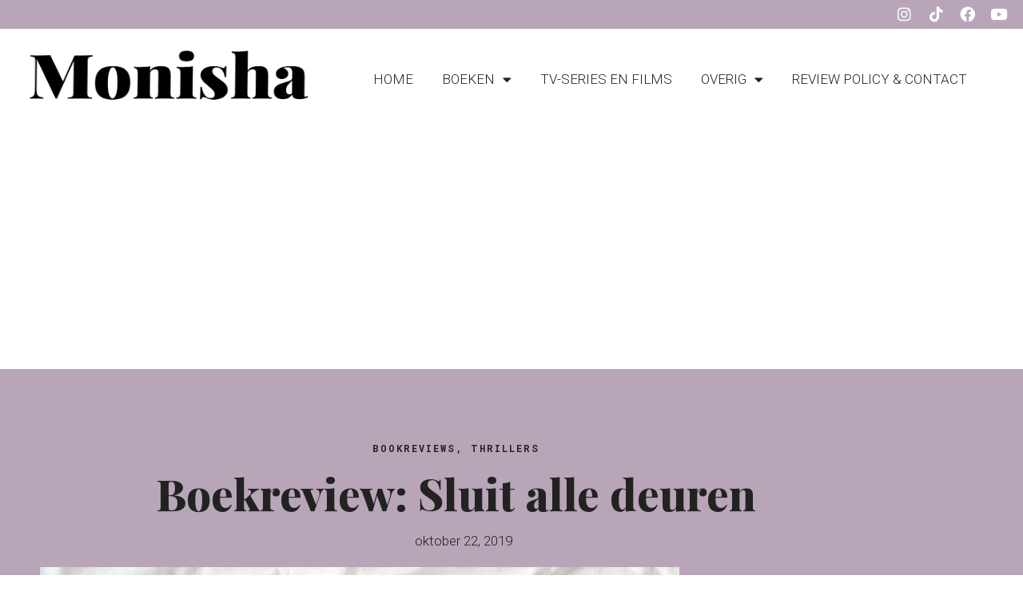

--- FILE ---
content_type: text/html; charset=UTF-8
request_url: https://booksanddreams.nl/boekreview-sluit-alle-deuren/
body_size: 23357
content:
<!doctype html>
<html lang="nl-NL">
<head>
	<meta charset="UTF-8">
	<meta name="viewport" content="width=device-width, initial-scale=1">
	<link rel="profile" href="https://gmpg.org/xfn/11">
	<meta name='robots' content='index, follow, max-image-preview:large, max-snippet:-1, max-video-preview:-1' />

	<!-- This site is optimized with the Yoast SEO plugin v26.8 - https://yoast.com/product/yoast-seo-wordpress/ -->
	<title>Books and Dreams: recensie Sluit alle deuren - Riley Sager</title>
	<meta name="description" content="Sluit alle deuren is alweer het derde boek van Riley Sager. Een zeer spannende thriller met een goed uitgewerkt plot dat iedere lezer zal waarderen." />
	<link rel="canonical" href="https://booksanddreams.nl/boekreview-sluit-alle-deuren/" />
	<meta property="og:locale" content="nl_NL" />
	<meta property="og:type" content="article" />
	<meta property="og:title" content="Books and Dreams: recensie Sluit alle deuren - Riley Sager" />
	<meta property="og:description" content="Sluit alle deuren is alweer het derde boek van Riley Sager. Een zeer spannende thriller met een goed uitgewerkt plot dat iedere lezer zal waarderen." />
	<meta property="og:url" content="https://booksanddreams.nl/boekreview-sluit-alle-deuren/" />
	<meta property="og:site_name" content="Monisha" />
	<meta property="article:published_time" content="2019-10-22T04:39:44+00:00" />
	<meta property="article:modified_time" content="2019-10-24T20:08:53+00:00" />
	<meta property="og:image" content="https://booksanddreams.nl/wp-content/uploads/2019/10/646A1264-E236-4BD0-A73B-6BC0396653E5.jpeg" />
	<meta property="og:image:width" content="1616" />
	<meta property="og:image:height" content="1080" />
	<meta property="og:image:type" content="image/jpeg" />
	<meta name="author" content="booksanddreams" />
	<meta name="twitter:card" content="summary_large_image" />
	<script type="application/ld+json" class="yoast-schema-graph">{"@context":"https://schema.org","@graph":[{"@type":"Article","@id":"https://booksanddreams.nl/boekreview-sluit-alle-deuren/#article","isPartOf":{"@id":"https://booksanddreams.nl/boekreview-sluit-alle-deuren/"},"author":{"name":"booksanddreams","@id":"https://booksanddreams.nl/#/schema/person/35c76a50a5733c98bed732f2864e5a24"},"headline":"Boekreview: Sluit alle deuren","datePublished":"2019-10-22T04:39:44+00:00","dateModified":"2019-10-24T20:08:53+00:00","mainEntityOfPage":{"@id":"https://booksanddreams.nl/boekreview-sluit-alle-deuren/"},"wordCount":493,"publisher":{"@id":"https://booksanddreams.nl/#organization"},"image":{"@id":"https://booksanddreams.nl/boekreview-sluit-alle-deuren/#primaryimage"},"thumbnailUrl":"https://booksanddreams.nl/wp-content/uploads/2019/10/646A1264-E236-4BD0-A73B-6BC0396653E5.jpeg","keywords":["Riley Sager"],"articleSection":["Bookreviews","Thrillers"],"inLanguage":"nl-NL"},{"@type":"WebPage","@id":"https://booksanddreams.nl/boekreview-sluit-alle-deuren/","url":"https://booksanddreams.nl/boekreview-sluit-alle-deuren/","name":"Books and Dreams: recensie Sluit alle deuren - Riley Sager","isPartOf":{"@id":"https://booksanddreams.nl/#website"},"primaryImageOfPage":{"@id":"https://booksanddreams.nl/boekreview-sluit-alle-deuren/#primaryimage"},"image":{"@id":"https://booksanddreams.nl/boekreview-sluit-alle-deuren/#primaryimage"},"thumbnailUrl":"https://booksanddreams.nl/wp-content/uploads/2019/10/646A1264-E236-4BD0-A73B-6BC0396653E5.jpeg","datePublished":"2019-10-22T04:39:44+00:00","dateModified":"2019-10-24T20:08:53+00:00","description":"Sluit alle deuren is alweer het derde boek van Riley Sager. Een zeer spannende thriller met een goed uitgewerkt plot dat iedere lezer zal waarderen.","breadcrumb":{"@id":"https://booksanddreams.nl/boekreview-sluit-alle-deuren/#breadcrumb"},"inLanguage":"nl-NL","potentialAction":[{"@type":"ReadAction","target":["https://booksanddreams.nl/boekreview-sluit-alle-deuren/"]}]},{"@type":"ImageObject","inLanguage":"nl-NL","@id":"https://booksanddreams.nl/boekreview-sluit-alle-deuren/#primaryimage","url":"https://booksanddreams.nl/wp-content/uploads/2019/10/646A1264-E236-4BD0-A73B-6BC0396653E5.jpeg","contentUrl":"https://booksanddreams.nl/wp-content/uploads/2019/10/646A1264-E236-4BD0-A73B-6BC0396653E5.jpeg","width":1616,"height":1080},{"@type":"BreadcrumbList","@id":"https://booksanddreams.nl/boekreview-sluit-alle-deuren/#breadcrumb","itemListElement":[{"@type":"ListItem","position":1,"name":"Home","item":"https://booksanddreams.nl/"},{"@type":"ListItem","position":2,"name":"Blog","item":"https://booksanddreams.nl/blog/"},{"@type":"ListItem","position":3,"name":"Boekreview: Sluit alle deuren"}]},{"@type":"WebSite","@id":"https://booksanddreams.nl/#website","url":"https://booksanddreams.nl/","name":"Monisha","description":"","publisher":{"@id":"https://booksanddreams.nl/#organization"},"potentialAction":[{"@type":"SearchAction","target":{"@type":"EntryPoint","urlTemplate":"https://booksanddreams.nl/?s={search_term_string}"},"query-input":{"@type":"PropertyValueSpecification","valueRequired":true,"valueName":"search_term_string"}}],"inLanguage":"nl-NL"},{"@type":"Organization","@id":"https://booksanddreams.nl/#organization","name":"Monisha","url":"https://booksanddreams.nl/","logo":{"@type":"ImageObject","inLanguage":"nl-NL","@id":"https://booksanddreams.nl/#/schema/logo/image/","url":"https://booksanddreams.nl/wp-content/uploads/2026/01/Logo-M.png","contentUrl":"https://booksanddreams.nl/wp-content/uploads/2026/01/Logo-M.png","width":870,"height":197,"caption":"Monisha"},"image":{"@id":"https://booksanddreams.nl/#/schema/logo/image/"}},{"@type":"Person","@id":"https://booksanddreams.nl/#/schema/person/35c76a50a5733c98bed732f2864e5a24","name":"booksanddreams","image":{"@type":"ImageObject","inLanguage":"nl-NL","@id":"https://booksanddreams.nl/#/schema/person/image/","url":"https://secure.gravatar.com/avatar/473102d8459941ae5e2427639ac57dccb8a46c39b6624393a08fa54e6267e41e?s=96&d=mm&r=g","contentUrl":"https://secure.gravatar.com/avatar/473102d8459941ae5e2427639ac57dccb8a46c39b6624393a08fa54e6267e41e?s=96&d=mm&r=g","caption":"booksanddreams"},"url":"https://booksanddreams.nl/author/booksanddreams/"}]}</script>
	<!-- / Yoast SEO plugin. -->


<link rel='dns-prefetch' href='//www.googletagmanager.com' />
<link rel='dns-prefetch' href='//pagead2.googlesyndication.com' />
<link rel="alternate" type="application/rss+xml" title="Monisha &raquo; feed" href="https://booksanddreams.nl/feed/" />
<link rel="alternate" type="application/rss+xml" title="Monisha &raquo; reacties feed" href="https://booksanddreams.nl/comments/feed/" />
<link rel="alternate" type="application/rss+xml" title="Monisha &raquo; Boekreview: Sluit alle deuren reacties feed" href="https://booksanddreams.nl/boekreview-sluit-alle-deuren/feed/" />
<link rel="alternate" title="oEmbed (JSON)" type="application/json+oembed" href="https://booksanddreams.nl/wp-json/oembed/1.0/embed?url=https%3A%2F%2Fbooksanddreams.nl%2Fboekreview-sluit-alle-deuren%2F" />
<link rel="alternate" title="oEmbed (XML)" type="text/xml+oembed" href="https://booksanddreams.nl/wp-json/oembed/1.0/embed?url=https%3A%2F%2Fbooksanddreams.nl%2Fboekreview-sluit-alle-deuren%2F&#038;format=xml" />
		<!-- This site uses the Google Analytics by MonsterInsights plugin v9.11.1 - Using Analytics tracking - https://www.monsterinsights.com/ -->
							<script src="//www.googletagmanager.com/gtag/js?id=G-33E8FTWSD1"  data-cfasync="false" data-wpfc-render="false" async></script>
			<script data-cfasync="false" data-wpfc-render="false">
				var mi_version = '9.11.1';
				var mi_track_user = true;
				var mi_no_track_reason = '';
								var MonsterInsightsDefaultLocations = {"page_location":"https:\/\/booksanddreams.nl\/boekreview-sluit-alle-deuren\/"};
								if ( typeof MonsterInsightsPrivacyGuardFilter === 'function' ) {
					var MonsterInsightsLocations = (typeof MonsterInsightsExcludeQuery === 'object') ? MonsterInsightsPrivacyGuardFilter( MonsterInsightsExcludeQuery ) : MonsterInsightsPrivacyGuardFilter( MonsterInsightsDefaultLocations );
				} else {
					var MonsterInsightsLocations = (typeof MonsterInsightsExcludeQuery === 'object') ? MonsterInsightsExcludeQuery : MonsterInsightsDefaultLocations;
				}

								var disableStrs = [
										'ga-disable-G-33E8FTWSD1',
									];

				/* Function to detect opted out users */
				function __gtagTrackerIsOptedOut() {
					for (var index = 0; index < disableStrs.length; index++) {
						if (document.cookie.indexOf(disableStrs[index] + '=true') > -1) {
							return true;
						}
					}

					return false;
				}

				/* Disable tracking if the opt-out cookie exists. */
				if (__gtagTrackerIsOptedOut()) {
					for (var index = 0; index < disableStrs.length; index++) {
						window[disableStrs[index]] = true;
					}
				}

				/* Opt-out function */
				function __gtagTrackerOptout() {
					for (var index = 0; index < disableStrs.length; index++) {
						document.cookie = disableStrs[index] + '=true; expires=Thu, 31 Dec 2099 23:59:59 UTC; path=/';
						window[disableStrs[index]] = true;
					}
				}

				if ('undefined' === typeof gaOptout) {
					function gaOptout() {
						__gtagTrackerOptout();
					}
				}
								window.dataLayer = window.dataLayer || [];

				window.MonsterInsightsDualTracker = {
					helpers: {},
					trackers: {},
				};
				if (mi_track_user) {
					function __gtagDataLayer() {
						dataLayer.push(arguments);
					}

					function __gtagTracker(type, name, parameters) {
						if (!parameters) {
							parameters = {};
						}

						if (parameters.send_to) {
							__gtagDataLayer.apply(null, arguments);
							return;
						}

						if (type === 'event') {
														parameters.send_to = monsterinsights_frontend.v4_id;
							var hookName = name;
							if (typeof parameters['event_category'] !== 'undefined') {
								hookName = parameters['event_category'] + ':' + name;
							}

							if (typeof MonsterInsightsDualTracker.trackers[hookName] !== 'undefined') {
								MonsterInsightsDualTracker.trackers[hookName](parameters);
							} else {
								__gtagDataLayer('event', name, parameters);
							}
							
						} else {
							__gtagDataLayer.apply(null, arguments);
						}
					}

					__gtagTracker('js', new Date());
					__gtagTracker('set', {
						'developer_id.dZGIzZG': true,
											});
					if ( MonsterInsightsLocations.page_location ) {
						__gtagTracker('set', MonsterInsightsLocations);
					}
										__gtagTracker('config', 'G-33E8FTWSD1', {"forceSSL":"true"} );
										window.gtag = __gtagTracker;										(function () {
						/* https://developers.google.com/analytics/devguides/collection/analyticsjs/ */
						/* ga and __gaTracker compatibility shim. */
						var noopfn = function () {
							return null;
						};
						var newtracker = function () {
							return new Tracker();
						};
						var Tracker = function () {
							return null;
						};
						var p = Tracker.prototype;
						p.get = noopfn;
						p.set = noopfn;
						p.send = function () {
							var args = Array.prototype.slice.call(arguments);
							args.unshift('send');
							__gaTracker.apply(null, args);
						};
						var __gaTracker = function () {
							var len = arguments.length;
							if (len === 0) {
								return;
							}
							var f = arguments[len - 1];
							if (typeof f !== 'object' || f === null || typeof f.hitCallback !== 'function') {
								if ('send' === arguments[0]) {
									var hitConverted, hitObject = false, action;
									if ('event' === arguments[1]) {
										if ('undefined' !== typeof arguments[3]) {
											hitObject = {
												'eventAction': arguments[3],
												'eventCategory': arguments[2],
												'eventLabel': arguments[4],
												'value': arguments[5] ? arguments[5] : 1,
											}
										}
									}
									if ('pageview' === arguments[1]) {
										if ('undefined' !== typeof arguments[2]) {
											hitObject = {
												'eventAction': 'page_view',
												'page_path': arguments[2],
											}
										}
									}
									if (typeof arguments[2] === 'object') {
										hitObject = arguments[2];
									}
									if (typeof arguments[5] === 'object') {
										Object.assign(hitObject, arguments[5]);
									}
									if ('undefined' !== typeof arguments[1].hitType) {
										hitObject = arguments[1];
										if ('pageview' === hitObject.hitType) {
											hitObject.eventAction = 'page_view';
										}
									}
									if (hitObject) {
										action = 'timing' === arguments[1].hitType ? 'timing_complete' : hitObject.eventAction;
										hitConverted = mapArgs(hitObject);
										__gtagTracker('event', action, hitConverted);
									}
								}
								return;
							}

							function mapArgs(args) {
								var arg, hit = {};
								var gaMap = {
									'eventCategory': 'event_category',
									'eventAction': 'event_action',
									'eventLabel': 'event_label',
									'eventValue': 'event_value',
									'nonInteraction': 'non_interaction',
									'timingCategory': 'event_category',
									'timingVar': 'name',
									'timingValue': 'value',
									'timingLabel': 'event_label',
									'page': 'page_path',
									'location': 'page_location',
									'title': 'page_title',
									'referrer' : 'page_referrer',
								};
								for (arg in args) {
																		if (!(!args.hasOwnProperty(arg) || !gaMap.hasOwnProperty(arg))) {
										hit[gaMap[arg]] = args[arg];
									} else {
										hit[arg] = args[arg];
									}
								}
								return hit;
							}

							try {
								f.hitCallback();
							} catch (ex) {
							}
						};
						__gaTracker.create = newtracker;
						__gaTracker.getByName = newtracker;
						__gaTracker.getAll = function () {
							return [];
						};
						__gaTracker.remove = noopfn;
						__gaTracker.loaded = true;
						window['__gaTracker'] = __gaTracker;
					})();
									} else {
										console.log("");
					(function () {
						function __gtagTracker() {
							return null;
						}

						window['__gtagTracker'] = __gtagTracker;
						window['gtag'] = __gtagTracker;
					})();
									}
			</script>
							<!-- / Google Analytics by MonsterInsights -->
		<style id='wp-img-auto-sizes-contain-inline-css'>
img:is([sizes=auto i],[sizes^="auto," i]){contain-intrinsic-size:3000px 1500px}
/*# sourceURL=wp-img-auto-sizes-contain-inline-css */
</style>
<link rel='stylesheet' id='sbi_styles-css' href='https://booksanddreams.nl/wp-content/plugins/instagram-feed/css/sbi-styles.min.css?ver=6.10.0' media='all' />
<style id='wp-emoji-styles-inline-css'>

	img.wp-smiley, img.emoji {
		display: inline !important;
		border: none !important;
		box-shadow: none !important;
		height: 1em !important;
		width: 1em !important;
		margin: 0 0.07em !important;
		vertical-align: -0.1em !important;
		background: none !important;
		padding: 0 !important;
	}
/*# sourceURL=wp-emoji-styles-inline-css */
</style>
<link rel='stylesheet' id='wp-block-library-css' href='https://booksanddreams.nl/wp-includes/css/dist/block-library/style.min.css?ver=6.9' media='all' />
<style id='global-styles-inline-css'>
:root{--wp--preset--aspect-ratio--square: 1;--wp--preset--aspect-ratio--4-3: 4/3;--wp--preset--aspect-ratio--3-4: 3/4;--wp--preset--aspect-ratio--3-2: 3/2;--wp--preset--aspect-ratio--2-3: 2/3;--wp--preset--aspect-ratio--16-9: 16/9;--wp--preset--aspect-ratio--9-16: 9/16;--wp--preset--color--black: #000000;--wp--preset--color--cyan-bluish-gray: #abb8c3;--wp--preset--color--white: #ffffff;--wp--preset--color--pale-pink: #f78da7;--wp--preset--color--vivid-red: #cf2e2e;--wp--preset--color--luminous-vivid-orange: #ff6900;--wp--preset--color--luminous-vivid-amber: #fcb900;--wp--preset--color--light-green-cyan: #7bdcb5;--wp--preset--color--vivid-green-cyan: #00d084;--wp--preset--color--pale-cyan-blue: #8ed1fc;--wp--preset--color--vivid-cyan-blue: #0693e3;--wp--preset--color--vivid-purple: #9b51e0;--wp--preset--gradient--vivid-cyan-blue-to-vivid-purple: linear-gradient(135deg,rgb(6,147,227) 0%,rgb(155,81,224) 100%);--wp--preset--gradient--light-green-cyan-to-vivid-green-cyan: linear-gradient(135deg,rgb(122,220,180) 0%,rgb(0,208,130) 100%);--wp--preset--gradient--luminous-vivid-amber-to-luminous-vivid-orange: linear-gradient(135deg,rgb(252,185,0) 0%,rgb(255,105,0) 100%);--wp--preset--gradient--luminous-vivid-orange-to-vivid-red: linear-gradient(135deg,rgb(255,105,0) 0%,rgb(207,46,46) 100%);--wp--preset--gradient--very-light-gray-to-cyan-bluish-gray: linear-gradient(135deg,rgb(238,238,238) 0%,rgb(169,184,195) 100%);--wp--preset--gradient--cool-to-warm-spectrum: linear-gradient(135deg,rgb(74,234,220) 0%,rgb(151,120,209) 20%,rgb(207,42,186) 40%,rgb(238,44,130) 60%,rgb(251,105,98) 80%,rgb(254,248,76) 100%);--wp--preset--gradient--blush-light-purple: linear-gradient(135deg,rgb(255,206,236) 0%,rgb(152,150,240) 100%);--wp--preset--gradient--blush-bordeaux: linear-gradient(135deg,rgb(254,205,165) 0%,rgb(254,45,45) 50%,rgb(107,0,62) 100%);--wp--preset--gradient--luminous-dusk: linear-gradient(135deg,rgb(255,203,112) 0%,rgb(199,81,192) 50%,rgb(65,88,208) 100%);--wp--preset--gradient--pale-ocean: linear-gradient(135deg,rgb(255,245,203) 0%,rgb(182,227,212) 50%,rgb(51,167,181) 100%);--wp--preset--gradient--electric-grass: linear-gradient(135deg,rgb(202,248,128) 0%,rgb(113,206,126) 100%);--wp--preset--gradient--midnight: linear-gradient(135deg,rgb(2,3,129) 0%,rgb(40,116,252) 100%);--wp--preset--font-size--small: 13px;--wp--preset--font-size--medium: 20px;--wp--preset--font-size--large: 36px;--wp--preset--font-size--x-large: 42px;--wp--preset--spacing--20: 0.44rem;--wp--preset--spacing--30: 0.67rem;--wp--preset--spacing--40: 1rem;--wp--preset--spacing--50: 1.5rem;--wp--preset--spacing--60: 2.25rem;--wp--preset--spacing--70: 3.38rem;--wp--preset--spacing--80: 5.06rem;--wp--preset--shadow--natural: 6px 6px 9px rgba(0, 0, 0, 0.2);--wp--preset--shadow--deep: 12px 12px 50px rgba(0, 0, 0, 0.4);--wp--preset--shadow--sharp: 6px 6px 0px rgba(0, 0, 0, 0.2);--wp--preset--shadow--outlined: 6px 6px 0px -3px rgb(255, 255, 255), 6px 6px rgb(0, 0, 0);--wp--preset--shadow--crisp: 6px 6px 0px rgb(0, 0, 0);}:root { --wp--style--global--content-size: 800px;--wp--style--global--wide-size: 1200px; }:where(body) { margin: 0; }.wp-site-blocks > .alignleft { float: left; margin-right: 2em; }.wp-site-blocks > .alignright { float: right; margin-left: 2em; }.wp-site-blocks > .aligncenter { justify-content: center; margin-left: auto; margin-right: auto; }:where(.wp-site-blocks) > * { margin-block-start: 24px; margin-block-end: 0; }:where(.wp-site-blocks) > :first-child { margin-block-start: 0; }:where(.wp-site-blocks) > :last-child { margin-block-end: 0; }:root { --wp--style--block-gap: 24px; }:root :where(.is-layout-flow) > :first-child{margin-block-start: 0;}:root :where(.is-layout-flow) > :last-child{margin-block-end: 0;}:root :where(.is-layout-flow) > *{margin-block-start: 24px;margin-block-end: 0;}:root :where(.is-layout-constrained) > :first-child{margin-block-start: 0;}:root :where(.is-layout-constrained) > :last-child{margin-block-end: 0;}:root :where(.is-layout-constrained) > *{margin-block-start: 24px;margin-block-end: 0;}:root :where(.is-layout-flex){gap: 24px;}:root :where(.is-layout-grid){gap: 24px;}.is-layout-flow > .alignleft{float: left;margin-inline-start: 0;margin-inline-end: 2em;}.is-layout-flow > .alignright{float: right;margin-inline-start: 2em;margin-inline-end: 0;}.is-layout-flow > .aligncenter{margin-left: auto !important;margin-right: auto !important;}.is-layout-constrained > .alignleft{float: left;margin-inline-start: 0;margin-inline-end: 2em;}.is-layout-constrained > .alignright{float: right;margin-inline-start: 2em;margin-inline-end: 0;}.is-layout-constrained > .aligncenter{margin-left: auto !important;margin-right: auto !important;}.is-layout-constrained > :where(:not(.alignleft):not(.alignright):not(.alignfull)){max-width: var(--wp--style--global--content-size);margin-left: auto !important;margin-right: auto !important;}.is-layout-constrained > .alignwide{max-width: var(--wp--style--global--wide-size);}body .is-layout-flex{display: flex;}.is-layout-flex{flex-wrap: wrap;align-items: center;}.is-layout-flex > :is(*, div){margin: 0;}body .is-layout-grid{display: grid;}.is-layout-grid > :is(*, div){margin: 0;}body{padding-top: 0px;padding-right: 0px;padding-bottom: 0px;padding-left: 0px;}a:where(:not(.wp-element-button)){text-decoration: underline;}:root :where(.wp-element-button, .wp-block-button__link){background-color: #32373c;border-width: 0;color: #fff;font-family: inherit;font-size: inherit;font-style: inherit;font-weight: inherit;letter-spacing: inherit;line-height: inherit;padding-top: calc(0.667em + 2px);padding-right: calc(1.333em + 2px);padding-bottom: calc(0.667em + 2px);padding-left: calc(1.333em + 2px);text-decoration: none;text-transform: inherit;}.has-black-color{color: var(--wp--preset--color--black) !important;}.has-cyan-bluish-gray-color{color: var(--wp--preset--color--cyan-bluish-gray) !important;}.has-white-color{color: var(--wp--preset--color--white) !important;}.has-pale-pink-color{color: var(--wp--preset--color--pale-pink) !important;}.has-vivid-red-color{color: var(--wp--preset--color--vivid-red) !important;}.has-luminous-vivid-orange-color{color: var(--wp--preset--color--luminous-vivid-orange) !important;}.has-luminous-vivid-amber-color{color: var(--wp--preset--color--luminous-vivid-amber) !important;}.has-light-green-cyan-color{color: var(--wp--preset--color--light-green-cyan) !important;}.has-vivid-green-cyan-color{color: var(--wp--preset--color--vivid-green-cyan) !important;}.has-pale-cyan-blue-color{color: var(--wp--preset--color--pale-cyan-blue) !important;}.has-vivid-cyan-blue-color{color: var(--wp--preset--color--vivid-cyan-blue) !important;}.has-vivid-purple-color{color: var(--wp--preset--color--vivid-purple) !important;}.has-black-background-color{background-color: var(--wp--preset--color--black) !important;}.has-cyan-bluish-gray-background-color{background-color: var(--wp--preset--color--cyan-bluish-gray) !important;}.has-white-background-color{background-color: var(--wp--preset--color--white) !important;}.has-pale-pink-background-color{background-color: var(--wp--preset--color--pale-pink) !important;}.has-vivid-red-background-color{background-color: var(--wp--preset--color--vivid-red) !important;}.has-luminous-vivid-orange-background-color{background-color: var(--wp--preset--color--luminous-vivid-orange) !important;}.has-luminous-vivid-amber-background-color{background-color: var(--wp--preset--color--luminous-vivid-amber) !important;}.has-light-green-cyan-background-color{background-color: var(--wp--preset--color--light-green-cyan) !important;}.has-vivid-green-cyan-background-color{background-color: var(--wp--preset--color--vivid-green-cyan) !important;}.has-pale-cyan-blue-background-color{background-color: var(--wp--preset--color--pale-cyan-blue) !important;}.has-vivid-cyan-blue-background-color{background-color: var(--wp--preset--color--vivid-cyan-blue) !important;}.has-vivid-purple-background-color{background-color: var(--wp--preset--color--vivid-purple) !important;}.has-black-border-color{border-color: var(--wp--preset--color--black) !important;}.has-cyan-bluish-gray-border-color{border-color: var(--wp--preset--color--cyan-bluish-gray) !important;}.has-white-border-color{border-color: var(--wp--preset--color--white) !important;}.has-pale-pink-border-color{border-color: var(--wp--preset--color--pale-pink) !important;}.has-vivid-red-border-color{border-color: var(--wp--preset--color--vivid-red) !important;}.has-luminous-vivid-orange-border-color{border-color: var(--wp--preset--color--luminous-vivid-orange) !important;}.has-luminous-vivid-amber-border-color{border-color: var(--wp--preset--color--luminous-vivid-amber) !important;}.has-light-green-cyan-border-color{border-color: var(--wp--preset--color--light-green-cyan) !important;}.has-vivid-green-cyan-border-color{border-color: var(--wp--preset--color--vivid-green-cyan) !important;}.has-pale-cyan-blue-border-color{border-color: var(--wp--preset--color--pale-cyan-blue) !important;}.has-vivid-cyan-blue-border-color{border-color: var(--wp--preset--color--vivid-cyan-blue) !important;}.has-vivid-purple-border-color{border-color: var(--wp--preset--color--vivid-purple) !important;}.has-vivid-cyan-blue-to-vivid-purple-gradient-background{background: var(--wp--preset--gradient--vivid-cyan-blue-to-vivid-purple) !important;}.has-light-green-cyan-to-vivid-green-cyan-gradient-background{background: var(--wp--preset--gradient--light-green-cyan-to-vivid-green-cyan) !important;}.has-luminous-vivid-amber-to-luminous-vivid-orange-gradient-background{background: var(--wp--preset--gradient--luminous-vivid-amber-to-luminous-vivid-orange) !important;}.has-luminous-vivid-orange-to-vivid-red-gradient-background{background: var(--wp--preset--gradient--luminous-vivid-orange-to-vivid-red) !important;}.has-very-light-gray-to-cyan-bluish-gray-gradient-background{background: var(--wp--preset--gradient--very-light-gray-to-cyan-bluish-gray) !important;}.has-cool-to-warm-spectrum-gradient-background{background: var(--wp--preset--gradient--cool-to-warm-spectrum) !important;}.has-blush-light-purple-gradient-background{background: var(--wp--preset--gradient--blush-light-purple) !important;}.has-blush-bordeaux-gradient-background{background: var(--wp--preset--gradient--blush-bordeaux) !important;}.has-luminous-dusk-gradient-background{background: var(--wp--preset--gradient--luminous-dusk) !important;}.has-pale-ocean-gradient-background{background: var(--wp--preset--gradient--pale-ocean) !important;}.has-electric-grass-gradient-background{background: var(--wp--preset--gradient--electric-grass) !important;}.has-midnight-gradient-background{background: var(--wp--preset--gradient--midnight) !important;}.has-small-font-size{font-size: var(--wp--preset--font-size--small) !important;}.has-medium-font-size{font-size: var(--wp--preset--font-size--medium) !important;}.has-large-font-size{font-size: var(--wp--preset--font-size--large) !important;}.has-x-large-font-size{font-size: var(--wp--preset--font-size--x-large) !important;}
:root :where(.wp-block-pullquote){font-size: 1.5em;line-height: 1.6;}
/*# sourceURL=global-styles-inline-css */
</style>
<link rel='stylesheet' id='categories-images-styles-css' href='https://booksanddreams.nl/wp-content/plugins/categories-images/assets/css/zci-styles.css?ver=3.3.1' media='all' />
<link rel='stylesheet' id='contact-form-7-css' href='https://booksanddreams.nl/wp-content/plugins/contact-form-7/includes/css/styles.css?ver=6.1.4' media='all' />
<link rel='stylesheet' id='wpems-countdown-css-css' href='https://booksanddreams.nl/wp-content/plugins/wp-events-manager/inc/libraries//countdown/css/jquery.countdown.css?ver=2.1.8' media='all' />
<link rel='stylesheet' id='wpems-owl-carousel-css-css' href='https://booksanddreams.nl/wp-content/plugins/wp-events-manager/inc/libraries//owl-carousel/css/owl.carousel.css?ver=2.1.8' media='all' />
<link rel='stylesheet' id='wpems-magnific-popup-css-css' href='https://booksanddreams.nl/wp-content/plugins/wp-events-manager/inc/libraries//magnific-popup/css/magnific-popup.css?ver=2.1.8' media='all' />
<link rel='stylesheet' id='wpems-fronted-css-css' href='https://booksanddreams.nl/wp-content/plugins/wp-events-manager/assets//css/frontend/events.css?ver=2.1.8' media='all' />
<link rel='stylesheet' id='hello-elementor-css' href='https://booksanddreams.nl/wp-content/themes/hello-elementor/assets/css/reset.css?ver=3.4.6' media='all' />
<link rel='stylesheet' id='hello-elementor-theme-style-css' href='https://booksanddreams.nl/wp-content/themes/hello-elementor/assets/css/theme.css?ver=3.4.6' media='all' />
<link rel='stylesheet' id='hello-elementor-header-footer-css' href='https://booksanddreams.nl/wp-content/themes/hello-elementor/assets/css/header-footer.css?ver=3.4.6' media='all' />
<link rel='stylesheet' id='elementor-frontend-css' href='https://booksanddreams.nl/wp-content/plugins/elementor/assets/css/frontend.min.css?ver=3.34.2' media='all' />
<style id='elementor-frontend-inline-css'>
.elementor-kit-4755{--e-global-color-primary:#222222;--e-global-color-secondary:#222222;--e-global-color-text:#222222;--e-global-color-accent:#B8A5B8;--e-global-color-71476c7:#FFFFFF;--e-global-color-93f1e89:#FFF8EF;--e-global-color-79a1bb3:#B8A5B8;--e-global-color-2b179f8:#B8A5B8;--e-global-typography-primary-font-family:"Playfair Display";--e-global-typography-primary-font-weight:bold;--e-global-typography-secondary-font-family:"Roboto";--e-global-typography-secondary-font-weight:300;--e-global-typography-text-font-family:"Roboto";--e-global-typography-text-font-size:17px;--e-global-typography-text-font-weight:300;--e-global-typography-accent-font-family:"Roboto Mono";--e-global-typography-accent-font-size:12px;--e-global-typography-accent-font-weight:bold;--e-global-typography-accent-text-transform:uppercase;--e-global-typography-accent-letter-spacing:2px;--e-global-typography-654d2bf-font-family:"Playfair Display";--e-global-typography-654d2bf-font-size:65px;--e-global-typography-654d2bf-font-weight:800;--e-global-typography-654d2bf-line-height:1.1em;--e-global-typography-f9c3c24-font-family:"Playfair Display";--e-global-typography-f9c3c24-font-size:55px;--e-global-typography-f9c3c24-font-weight:800;--e-global-typography-f9c3c24-line-height:1em;--e-global-typography-d35590e-font-family:"Playfair Display";--e-global-typography-d35590e-font-size:28px;--e-global-typography-d35590e-font-weight:500;--e-global-typography-d35590e-font-style:italic;--e-global-typography-d35590e-line-height:1.5em;--e-global-typography-e392af3-font-family:"Playfair Display";--e-global-typography-e392af3-font-size:35px;--e-global-typography-e392af3-font-weight:800;--e-global-typography-e392af3-line-height:1em;--e-global-typography-aab7b4c-font-family:"Playfair Display";--e-global-typography-aab7b4c-font-size:35px;--e-global-typography-aab7b4c-font-weight:500;--e-global-typography-aab7b4c-font-style:italic;--e-global-typography-aab7b4c-line-height:1em;--e-global-typography-9bfdf30-font-family:"Playfair Display";--e-global-typography-9bfdf30-font-size:24px;--e-global-typography-9bfdf30-font-weight:800;--e-global-typography-9bfdf30-line-height:1.1em;background-color:#FFFFFF;color:var( --e-global-color-text );font-family:var( --e-global-typography-text-font-family ), Sans-serif;font-size:var( --e-global-typography-text-font-size );font-weight:var( --e-global-typography-text-font-weight );}.elementor-kit-4755 button,.elementor-kit-4755 input[type="button"],.elementor-kit-4755 input[type="submit"],.elementor-kit-4755 .elementor-button{background-color:var( --e-global-color-accent );font-family:"Roboto Mono", Sans-serif;font-size:12px;font-weight:bold;text-transform:uppercase;letter-spacing:2px;color:var( --e-global-color-71476c7 );border-style:solid;border-width:0px 0px 0px 0px;border-radius:0px 0px 0px 0px;}.elementor-kit-4755 button:hover,.elementor-kit-4755 button:focus,.elementor-kit-4755 input[type="button"]:hover,.elementor-kit-4755 input[type="button"]:focus,.elementor-kit-4755 input[type="submit"]:hover,.elementor-kit-4755 input[type="submit"]:focus,.elementor-kit-4755 .elementor-button:hover,.elementor-kit-4755 .elementor-button:focus{background-color:var( --e-global-color-secondary );color:var( --e-global-color-71476c7 );}.elementor-kit-4755 e-page-transition{background-color:#FFBC7D;}.site-header{background-color:var( --e-global-color-71476c7 );}.elementor-kit-4755 a{color:var( --e-global-color-accent );}.elementor-kit-4755 h1{color:var( --e-global-color-primary );font-family:var( --e-global-typography-primary-font-family ), Sans-serif;font-weight:var( --e-global-typography-primary-font-weight );}.elementor-kit-4755 h2{color:var( --e-global-color-primary );font-family:var( --e-global-typography-primary-font-family ), Sans-serif;font-weight:var( --e-global-typography-primary-font-weight );}.elementor-kit-4755 h3{color:var( --e-global-color-primary );font-family:var( --e-global-typography-primary-font-family ), Sans-serif;font-weight:var( --e-global-typography-primary-font-weight );}.elementor-kit-4755 h4{color:var( --e-global-color-primary );font-family:var( --e-global-typography-primary-font-family ), Sans-serif;font-weight:var( --e-global-typography-primary-font-weight );}.elementor-kit-4755 h5{color:var( --e-global-color-primary );font-family:var( --e-global-typography-primary-font-family ), Sans-serif;font-weight:var( --e-global-typography-primary-font-weight );}.elementor-kit-4755 h6{color:var( --e-global-color-primary );font-family:var( --e-global-typography-primary-font-family ), Sans-serif;font-weight:var( --e-global-typography-primary-font-weight );}.elementor-kit-4755 input:not([type="button"]):not([type="submit"]),.elementor-kit-4755 textarea,.elementor-kit-4755 .elementor-field-textual{font-family:"Nunito", Sans-serif;font-size:15px;font-weight:300;color:var( --e-global-color-text );background-color:var( --e-global-color-71476c7 );border-style:solid;border-width:0px 0px 0px 0px;border-radius:0px 0px 0px 0px;}.elementor-kit-4755 input:focus:not([type="button"]):not([type="submit"]),.elementor-kit-4755 textarea:focus,.elementor-kit-4755 .elementor-field-textual:focus{color:var( --e-global-color-text );background-color:var( --e-global-color-71476c7 );border-style:solid;border-width:1px 1px 1px 1px;border-color:var( --e-global-color-93f1e89 );}.elementor-section.elementor-section-boxed > .elementor-container{max-width:1140px;}.e-con{--container-max-width:1140px;}.elementor-widget:not(:last-child){margin-block-end:20px;}.elementor-element{--widgets-spacing:20px 20px;--widgets-spacing-row:20px;--widgets-spacing-column:20px;}{}h1.entry-title{display:var(--page-title-display);}.site-header .site-navigation ul.menu li a{color:var( --e-global-color-secondary );}.site-header .site-navigation-toggle .site-navigation-toggle-icon{color:var( --e-global-color-accent );}.site-header .site-navigation .menu li{font-size:13px;font-weight:400;text-transform:uppercase;letter-spacing:2px;}.site-footer .site-branding{flex-direction:column;align-items:stretch;}@media(max-width:1024px){.elementor-kit-4755{--e-global-typography-text-line-height:1.4em;--e-global-typography-accent-line-height:1.6em;--e-global-typography-654d2bf-font-size:45px;--e-global-typography-f9c3c24-font-size:38px;--e-global-typography-d35590e-font-size:21px;--e-global-typography-e392af3-font-size:28px;--e-global-typography-aab7b4c-font-size:28px;--e-global-typography-9bfdf30-font-size:21px;font-size:var( --e-global-typography-text-font-size );}.elementor-kit-4755 button,.elementor-kit-4755 input[type="button"],.elementor-kit-4755 input[type="submit"],.elementor-kit-4755 .elementor-button{line-height:1.6em;}.elementor-section.elementor-section-boxed > .elementor-container{max-width:1024px;}.e-con{--container-max-width:1024px;}}@media(max-width:767px){.elementor-kit-4755{--e-global-typography-text-font-size:16px;--e-global-typography-text-line-height:1.3em;--e-global-typography-accent-line-height:1.5em;--e-global-typography-654d2bf-font-size:35px;--e-global-typography-f9c3c24-font-size:32px;--e-global-typography-d35590e-font-size:21px;--e-global-typography-e392af3-font-size:26px;--e-global-typography-aab7b4c-font-size:26px;font-size:var( --e-global-typography-text-font-size );}.elementor-kit-4755 button,.elementor-kit-4755 input[type="button"],.elementor-kit-4755 input[type="submit"],.elementor-kit-4755 .elementor-button{line-height:1.5em;}.elementor-section.elementor-section-boxed > .elementor-container{max-width:767px;}.e-con{--container-max-width:767px;}}
.elementor-4813 .elementor-element.elementor-element-6156b9fe:not(.elementor-motion-effects-element-type-background), .elementor-4813 .elementor-element.elementor-element-6156b9fe > .elementor-motion-effects-container > .elementor-motion-effects-layer{background-color:#B8A5B8;}.elementor-4813 .elementor-element.elementor-element-6156b9fe > .elementor-container{max-width:1400px;}.elementor-4813 .elementor-element.elementor-element-6156b9fe{border-style:solid;border-width:0px 0px 1px 0px;border-color:var( --e-global-color-93f1e89 );transition:background 0.3s, border 0.3s, border-radius 0.3s, box-shadow 0.3s;margin-top:0px;margin-bottom:0px;padding:2px 15px 2px 15px;}.elementor-4813 .elementor-element.elementor-element-6156b9fe > .elementor-background-overlay{transition:background 0.3s, border-radius 0.3s, opacity 0.3s;}.elementor-bc-flex-widget .elementor-4813 .elementor-element.elementor-element-78fe7827.elementor-column .elementor-widget-wrap{align-items:center;}.elementor-4813 .elementor-element.elementor-element-78fe7827.elementor-column.elementor-element[data-element_type="column"] > .elementor-widget-wrap.elementor-element-populated{align-content:center;align-items:center;}.elementor-4813 .elementor-element.elementor-element-78fe7827 > .elementor-element-populated{padding:0px 0px 0px 0px;}.elementor-widget-heading .elementor-heading-title{font-family:var( --e-global-typography-primary-font-family ), Sans-serif;font-weight:var( --e-global-typography-primary-font-weight );color:var( --e-global-color-primary );}.elementor-4813 .elementor-element.elementor-element-4f5c1039 .elementor-heading-title{font-weight:300;font-style:italic;color:var( --e-global-color-71476c7 );}.elementor-4813 .elementor-element.elementor-element-312cb24b > .elementor-element-populated{padding:0px 0px 0px 0px;}.elementor-4813 .elementor-element.elementor-element-38cf7600{--grid-template-columns:repeat(0, auto);--icon-size:19px;--grid-column-gap:5px;}.elementor-4813 .elementor-element.elementor-element-38cf7600 .elementor-widget-container{text-align:right;}.elementor-4813 .elementor-element.elementor-element-38cf7600 .elementor-social-icon{background-color:#B8A5B8;--icon-padding:0.3em;}.elementor-4813 .elementor-element.elementor-element-38cf7600 .elementor-social-icon i{color:var( --e-global-color-71476c7 );}.elementor-4813 .elementor-element.elementor-element-38cf7600 .elementor-social-icon svg{fill:var( --e-global-color-71476c7 );}.elementor-4813 .elementor-element.elementor-element-38cf7600 .elementor-social-icon:hover i{color:var( --e-global-color-secondary );}.elementor-4813 .elementor-element.elementor-element-38cf7600 .elementor-social-icon:hover svg{fill:var( --e-global-color-secondary );}.elementor-4813 .elementor-element.elementor-element-2e41fc62:not(.elementor-motion-effects-element-type-background), .elementor-4813 .elementor-element.elementor-element-2e41fc62 > .elementor-motion-effects-container > .elementor-motion-effects-layer{background-color:var( --e-global-color-71476c7 );}.elementor-4813 .elementor-element.elementor-element-2e41fc62{transition:background 0.3s, border 0.3s, border-radius 0.3s, box-shadow 0.3s;}.elementor-4813 .elementor-element.elementor-element-2e41fc62 > .elementor-background-overlay{transition:background 0.3s, border-radius 0.3s, opacity 0.3s;}.elementor-4813 .elementor-element.elementor-element-1ec9a632 > .elementor-widget-wrap > .elementor-widget:not(.elementor-widget__width-auto):not(.elementor-widget__width-initial):not(:last-child):not(.elementor-absolute){margin-block-end:15px;}.elementor-4813 .elementor-element.elementor-element-1ec9a632 > .elementor-element-populated{padding:20px 20px 20px 20px;}.elementor-widget-theme-site-logo .widget-image-caption{color:var( --e-global-color-text );font-family:var( --e-global-typography-text-font-family ), Sans-serif;font-size:var( --e-global-typography-text-font-size );font-weight:var( --e-global-typography-text-font-weight );}.elementor-4813 .elementor-element.elementor-element-446d3bac > .elementor-widget-container{margin:0px 5px 5px 0px;}.elementor-4813 .elementor-element.elementor-element-446d3bac{grid-column:15;grid-row:span 12;text-align:start;}.elementor-4813 .elementor-element.elementor-element-446d3bac img{width:100%;max-width:100%;height:80px;object-fit:fill;}.elementor-bc-flex-widget .elementor-4813 .elementor-element.elementor-element-2389681f.elementor-column .elementor-widget-wrap{align-items:center;}.elementor-4813 .elementor-element.elementor-element-2389681f.elementor-column.elementor-element[data-element_type="column"] > .elementor-widget-wrap.elementor-element-populated{align-content:center;align-items:center;}.elementor-4813 .elementor-element.elementor-element-2389681f.elementor-column > .elementor-widget-wrap{justify-content:flex-start;}.elementor-4813 .elementor-element.elementor-element-2389681f > .elementor-widget-wrap > .elementor-widget:not(.elementor-widget__width-auto):not(.elementor-widget__width-initial):not(:last-child):not(.elementor-absolute){margin-block-end:1px;}.elementor-4813 .elementor-element.elementor-element-2389681f > .elementor-element-populated{transition:background 0.3s, border 0.3s, border-radius 0.3s, box-shadow 0.3s;}.elementor-4813 .elementor-element.elementor-element-2389681f > .elementor-element-populated > .elementor-background-overlay{transition:background 0.3s, border-radius 0.3s, opacity 0.3s;}.elementor-widget-nav-menu .elementor-nav-menu .elementor-item{font-family:var( --e-global-typography-primary-font-family ), Sans-serif;font-weight:var( --e-global-typography-primary-font-weight );}.elementor-widget-nav-menu .elementor-nav-menu--main .elementor-item{color:var( --e-global-color-text );fill:var( --e-global-color-text );}.elementor-widget-nav-menu .elementor-nav-menu--main .elementor-item:hover,
					.elementor-widget-nav-menu .elementor-nav-menu--main .elementor-item.elementor-item-active,
					.elementor-widget-nav-menu .elementor-nav-menu--main .elementor-item.highlighted,
					.elementor-widget-nav-menu .elementor-nav-menu--main .elementor-item:focus{color:var( --e-global-color-accent );fill:var( --e-global-color-accent );}.elementor-widget-nav-menu .elementor-nav-menu--main:not(.e--pointer-framed) .elementor-item:before,
					.elementor-widget-nav-menu .elementor-nav-menu--main:not(.e--pointer-framed) .elementor-item:after{background-color:var( --e-global-color-accent );}.elementor-widget-nav-menu .e--pointer-framed .elementor-item:before,
					.elementor-widget-nav-menu .e--pointer-framed .elementor-item:after{border-color:var( --e-global-color-accent );}.elementor-widget-nav-menu{--e-nav-menu-divider-color:var( --e-global-color-text );}.elementor-widget-nav-menu .elementor-nav-menu--dropdown .elementor-item, .elementor-widget-nav-menu .elementor-nav-menu--dropdown  .elementor-sub-item{font-family:var( --e-global-typography-accent-font-family ), Sans-serif;font-size:var( --e-global-typography-accent-font-size );font-weight:var( --e-global-typography-accent-font-weight );text-transform:var( --e-global-typography-accent-text-transform );letter-spacing:var( --e-global-typography-accent-letter-spacing );}.elementor-4813 .elementor-element.elementor-element-24cc9f98{width:var( --container-widget-width, 112.126% );max-width:112.126%;--container-widget-width:112.126%;--container-widget-flex-grow:0;--e-nav-menu-horizontal-menu-item-margin:calc( 0px / 2 );}.elementor-4813 .elementor-element.elementor-element-24cc9f98 > .elementor-widget-container{margin:0px 6px 0px 0px;}.elementor-4813 .elementor-element.elementor-element-24cc9f98 .elementor-menu-toggle{margin-left:auto;background-color:var( --e-global-color-93f1e89 );}.elementor-4813 .elementor-element.elementor-element-24cc9f98 .elementor-nav-menu .elementor-item{font-family:var( --e-global-typography-text-font-family ), Sans-serif;font-size:var( --e-global-typography-text-font-size );font-weight:var( --e-global-typography-text-font-weight );}.elementor-4813 .elementor-element.elementor-element-24cc9f98 .elementor-nav-menu--main .elementor-item{color:var( --e-global-color-secondary );fill:var( --e-global-color-secondary );padding-left:18px;padding-right:18px;}.elementor-4813 .elementor-element.elementor-element-24cc9f98 .elementor-nav-menu--main .elementor-item:hover,
					.elementor-4813 .elementor-element.elementor-element-24cc9f98 .elementor-nav-menu--main .elementor-item.elementor-item-active,
					.elementor-4813 .elementor-element.elementor-element-24cc9f98 .elementor-nav-menu--main .elementor-item.highlighted,
					.elementor-4813 .elementor-element.elementor-element-24cc9f98 .elementor-nav-menu--main .elementor-item:focus{color:var( --e-global-color-accent );fill:var( --e-global-color-accent );}.elementor-4813 .elementor-element.elementor-element-24cc9f98 .elementor-nav-menu--main .elementor-item.elementor-item-active{color:var( --e-global-color-accent );}.elementor-4813 .elementor-element.elementor-element-24cc9f98 .elementor-nav-menu--main:not(.elementor-nav-menu--layout-horizontal) .elementor-nav-menu > li:not(:last-child){margin-bottom:0px;}.elementor-4813 .elementor-element.elementor-element-24cc9f98 .elementor-nav-menu--dropdown a, .elementor-4813 .elementor-element.elementor-element-24cc9f98 .elementor-menu-toggle{color:var( --e-global-color-primary );fill:var( --e-global-color-primary );}.elementor-4813 .elementor-element.elementor-element-24cc9f98 .elementor-nav-menu--dropdown{background-color:var( --e-global-color-71476c7 );}.elementor-4813 .elementor-element.elementor-element-24cc9f98 .elementor-nav-menu--dropdown a:hover,
					.elementor-4813 .elementor-element.elementor-element-24cc9f98 .elementor-nav-menu--dropdown a:focus,
					.elementor-4813 .elementor-element.elementor-element-24cc9f98 .elementor-nav-menu--dropdown a.elementor-item-active,
					.elementor-4813 .elementor-element.elementor-element-24cc9f98 .elementor-nav-menu--dropdown a.highlighted,
					.elementor-4813 .elementor-element.elementor-element-24cc9f98 .elementor-menu-toggle:hover,
					.elementor-4813 .elementor-element.elementor-element-24cc9f98 .elementor-menu-toggle:focus{color:var( --e-global-color-79a1bb3 );}.elementor-4813 .elementor-element.elementor-element-24cc9f98 .elementor-nav-menu--dropdown a:hover,
					.elementor-4813 .elementor-element.elementor-element-24cc9f98 .elementor-nav-menu--dropdown a:focus,
					.elementor-4813 .elementor-element.elementor-element-24cc9f98 .elementor-nav-menu--dropdown a.elementor-item-active,
					.elementor-4813 .elementor-element.elementor-element-24cc9f98 .elementor-nav-menu--dropdown a.highlighted{background-color:var( --e-global-color-71476c7 );}.elementor-4813 .elementor-element.elementor-element-24cc9f98 .elementor-nav-menu--dropdown a.elementor-item-active{color:var( --e-global-color-accent );background-color:var( --e-global-color-71476c7 );}.elementor-4813 .elementor-element.elementor-element-24cc9f98 .elementor-nav-menu--dropdown .elementor-item, .elementor-4813 .elementor-element.elementor-element-24cc9f98 .elementor-nav-menu--dropdown  .elementor-sub-item{font-family:var( --e-global-typography-text-font-family ), Sans-serif;font-size:var( --e-global-typography-text-font-size );font-weight:var( --e-global-typography-text-font-weight );}.elementor-4813 .elementor-element.elementor-element-24cc9f98 .elementor-nav-menu--dropdown a{padding-left:15px;padding-right:15px;padding-top:12px;padding-bottom:12px;}.elementor-4813 .elementor-element.elementor-element-24cc9f98 .elementor-nav-menu--dropdown li:not(:last-child){border-style:solid;border-color:var( --e-global-color-93f1e89 );border-bottom-width:1px;}.elementor-4813 .elementor-element.elementor-element-24cc9f98 div.elementor-menu-toggle{color:var( --e-global-color-secondary );}.elementor-4813 .elementor-element.elementor-element-24cc9f98 div.elementor-menu-toggle svg{fill:var( --e-global-color-secondary );}.elementor-4813 .elementor-element.elementor-element-24cc9f98 .elementor-menu-toggle:hover, .elementor-4813 .elementor-element.elementor-element-24cc9f98 .elementor-menu-toggle:focus{background-color:var( --e-global-color-93f1e89 );}.elementor-theme-builder-content-area{height:400px;}.elementor-location-header:before, .elementor-location-footer:before{content:"";display:table;clear:both;}@media(max-width:1024px){.elementor-4813 .elementor-element.elementor-element-1ec9a632 > .elementor-element-populated{padding:10px 10px 10px 10px;}.elementor-widget-theme-site-logo .widget-image-caption{font-size:var( --e-global-typography-text-font-size );}.elementor-4813 .elementor-element.elementor-element-2389681f.elementor-column > .elementor-widget-wrap{justify-content:flex-end;}.elementor-widget-nav-menu .elementor-nav-menu--dropdown .elementor-item, .elementor-widget-nav-menu .elementor-nav-menu--dropdown  .elementor-sub-item{font-size:var( --e-global-typography-accent-font-size );letter-spacing:var( --e-global-typography-accent-letter-spacing );}.elementor-4813 .elementor-element.elementor-element-24cc9f98{width:auto;max-width:auto;--nav-menu-icon-size:25px;}.elementor-4813 .elementor-element.elementor-element-24cc9f98 .elementor-nav-menu .elementor-item{font-size:var( --e-global-typography-text-font-size );}.elementor-4813 .elementor-element.elementor-element-24cc9f98 .elementor-nav-menu--main .elementor-item{padding-left:10px;padding-right:10px;}.elementor-4813 .elementor-element.elementor-element-24cc9f98 .elementor-nav-menu--dropdown .elementor-item, .elementor-4813 .elementor-element.elementor-element-24cc9f98 .elementor-nav-menu--dropdown  .elementor-sub-item{font-size:var( --e-global-typography-text-font-size );}.elementor-4813 .elementor-element.elementor-element-24cc9f98 .elementor-nav-menu--dropdown a{padding-top:20px;padding-bottom:20px;}.elementor-4813 .elementor-element.elementor-element-24cc9f98 .elementor-nav-menu--main > .elementor-nav-menu > li > .elementor-nav-menu--dropdown, .elementor-4813 .elementor-element.elementor-element-24cc9f98 .elementor-nav-menu__container.elementor-nav-menu--dropdown{margin-top:34px !important;}}@media(min-width:768px){.elementor-4813 .elementor-element.elementor-element-1ec9a632{width:35%;}.elementor-4813 .elementor-element.elementor-element-2389681f{width:66.999%;}}@media(max-width:1024px) and (min-width:768px){.elementor-4813 .elementor-element.elementor-element-1ec9a632{width:20%;}.elementor-4813 .elementor-element.elementor-element-2389681f{width:60%;}}@media(max-width:767px){.elementor-4813 .elementor-element.elementor-element-6156b9fe{padding:10px 10px 10px 10px;}.elementor-4813 .elementor-element.elementor-element-4f5c1039{text-align:center;}.elementor-4813 .elementor-element.elementor-element-38cf7600 .elementor-widget-container{text-align:center;}.elementor-4813 .elementor-element.elementor-element-1ec9a632{width:45%;}.elementor-4813 .elementor-element.elementor-element-1ec9a632 > .elementor-element-populated{padding:5px 5px 5px 10px;}.elementor-widget-theme-site-logo .widget-image-caption{font-size:var( --e-global-typography-text-font-size );}.elementor-4813 .elementor-element.elementor-element-446d3bac{z-index:9;text-align:start;}.elementor-4813 .elementor-element.elementor-element-446d3bac img{height:60px;}.elementor-4813 .elementor-element.elementor-element-2389681f{width:15%;}.elementor-bc-flex-widget .elementor-4813 .elementor-element.elementor-element-2389681f.elementor-column .elementor-widget-wrap{align-items:center;}.elementor-4813 .elementor-element.elementor-element-2389681f.elementor-column.elementor-element[data-element_type="column"] > .elementor-widget-wrap.elementor-element-populated{align-content:center;align-items:center;}.elementor-4813 .elementor-element.elementor-element-2389681f > .elementor-element-populated{padding:0px 0px 0px 0px;}.elementor-widget-nav-menu .elementor-nav-menu--dropdown .elementor-item, .elementor-widget-nav-menu .elementor-nav-menu--dropdown  .elementor-sub-item{font-size:var( --e-global-typography-accent-font-size );letter-spacing:var( --e-global-typography-accent-letter-spacing );}.elementor-4813 .elementor-element.elementor-element-24cc9f98 > .elementor-widget-container{margin:0px 0px 0px 0px;}.elementor-4813 .elementor-element.elementor-element-24cc9f98 .elementor-nav-menu .elementor-item{font-size:var( --e-global-typography-text-font-size );}.elementor-4813 .elementor-element.elementor-element-24cc9f98 .elementor-nav-menu--dropdown .elementor-item, .elementor-4813 .elementor-element.elementor-element-24cc9f98 .elementor-nav-menu--dropdown  .elementor-sub-item{font-size:var( --e-global-typography-text-font-size );}.elementor-4813 .elementor-element.elementor-element-24cc9f98 .elementor-nav-menu--dropdown a{padding-top:20px;padding-bottom:20px;}.elementor-4813 .elementor-element.elementor-element-24cc9f98 .elementor-nav-menu--main > .elementor-nav-menu > li > .elementor-nav-menu--dropdown, .elementor-4813 .elementor-element.elementor-element-24cc9f98 .elementor-nav-menu__container.elementor-nav-menu--dropdown{margin-top:14px !important;}.elementor-4813 .elementor-element.elementor-element-24cc9f98{--nav-menu-icon-size:30px;}.elementor-4813 .elementor-element.elementor-element-24cc9f98 .elementor-menu-toggle{border-radius:5px;}}/* Start custom CSS for nav-menu, class: .elementor-element-24cc9f98 */.elementor-4813 .elementor-element.elementor-element-24cc9f98 li > a{
    text-transform:var( --e-global-typography-accent-text-transform );
}

.elementor-4813 .elementor-element.elementor-element-24cc9f98 ul.sub-menu > li > a{
    font-size:var( --e-global-typography-text-font-size);
    letter-spacing:normal;
}/* End custom CSS */
.elementor-theme-builder-content-area{height:400px;}.elementor-location-header:before, .elementor-location-footer:before{content:"";display:table;clear:both;}
.elementor-4810 .elementor-element.elementor-element-6e656f36:not(.elementor-motion-effects-element-type-background), .elementor-4810 .elementor-element.elementor-element-6e656f36 > .elementor-motion-effects-container > .elementor-motion-effects-layer{background-color:#B8A5B8;}.elementor-4810 .elementor-element.elementor-element-6e656f36{transition:background 0.3s, border 0.3s, border-radius 0.3s, box-shadow 0.3s;margin-top:0px;margin-bottom:0px;padding:80px 0px 200px 0px;}.elementor-4810 .elementor-element.elementor-element-6e656f36 > .elementor-background-overlay{transition:background 0.3s, border-radius 0.3s, opacity 0.3s;}.elementor-widget-post-info .elementor-icon-list-item:not(:last-child):after{border-color:var( --e-global-color-text );}.elementor-widget-post-info .elementor-icon-list-icon i{color:var( --e-global-color-primary );}.elementor-widget-post-info .elementor-icon-list-icon svg{fill:var( --e-global-color-primary );}.elementor-widget-post-info .elementor-icon-list-text, .elementor-widget-post-info .elementor-icon-list-text a{color:var( --e-global-color-secondary );}.elementor-widget-post-info .elementor-icon-list-item{font-family:var( --e-global-typography-text-font-family ), Sans-serif;font-size:var( --e-global-typography-text-font-size );font-weight:var( --e-global-typography-text-font-weight );}.elementor-4810 .elementor-element.elementor-element-6bada819 .elementor-icon-list-icon i{color:var( --e-global-color-2b179f8 );font-size:14px;}.elementor-4810 .elementor-element.elementor-element-6bada819 .elementor-icon-list-icon svg{fill:var( --e-global-color-2b179f8 );--e-icon-list-icon-size:14px;}.elementor-4810 .elementor-element.elementor-element-6bada819 .elementor-icon-list-icon{width:14px;}.elementor-4810 .elementor-element.elementor-element-6bada819 .elementor-icon-list-text, .elementor-4810 .elementor-element.elementor-element-6bada819 .elementor-icon-list-text a{color:var( --e-global-color-primary );}.elementor-4810 .elementor-element.elementor-element-6bada819 .elementor-icon-list-item{font-family:var( --e-global-typography-accent-font-family ), Sans-serif;font-size:var( --e-global-typography-accent-font-size );font-weight:var( --e-global-typography-accent-font-weight );text-transform:var( --e-global-typography-accent-text-transform );letter-spacing:var( --e-global-typography-accent-letter-spacing );}.elementor-widget-theme-post-title .elementor-heading-title{font-family:var( --e-global-typography-primary-font-family ), Sans-serif;font-weight:var( --e-global-typography-primary-font-weight );color:var( --e-global-color-primary );}.elementor-4810 .elementor-element.elementor-element-1ad67{text-align:center;}.elementor-4810 .elementor-element.elementor-element-1ad67 .elementor-heading-title{font-family:var( --e-global-typography-f9c3c24-font-family ), Sans-serif;font-size:var( --e-global-typography-f9c3c24-font-size );font-weight:var( --e-global-typography-f9c3c24-font-weight );line-height:var( --e-global-typography-f9c3c24-line-height );color:var( --e-global-color-primary );}.elementor-4810 .elementor-element.elementor-element-7c6a2856 .elementor-icon-list-icon i{color:var( --e-global-color-2b179f8 );font-size:14px;}.elementor-4810 .elementor-element.elementor-element-7c6a2856 .elementor-icon-list-icon svg{fill:var( --e-global-color-2b179f8 );--e-icon-list-icon-size:14px;}.elementor-4810 .elementor-element.elementor-element-7c6a2856 .elementor-icon-list-icon{width:14px;}.elementor-4810 .elementor-element.elementor-element-7c6a2856 .elementor-icon-list-text, .elementor-4810 .elementor-element.elementor-element-7c6a2856 .elementor-icon-list-text a{color:var( --e-global-color-secondary );}.elementor-4810 .elementor-element.elementor-element-7c6a2856 .elementor-icon-list-item{font-family:var( --e-global-typography-text-font-family ), Sans-serif;font-size:var( --e-global-typography-text-font-size );font-weight:var( --e-global-typography-text-font-weight );}.elementor-4810 .elementor-element.elementor-element-6509f54b > .elementor-container{max-width:900px;}.elementor-widget-theme-post-featured-image .widget-image-caption{color:var( --e-global-color-text );font-family:var( --e-global-typography-text-font-family ), Sans-serif;font-size:var( --e-global-typography-text-font-size );font-weight:var( --e-global-typography-text-font-weight );}.elementor-4810 .elementor-element.elementor-element-8785cb5 > .elementor-widget-container{margin:-200px 0px 0px 0px;}.elementor-4810 .elementor-element.elementor-element-8785cb5{text-align:center;}.elementor-4810 .elementor-element.elementor-element-8785cb5 img{max-width:900px;}.elementor-4810 .elementor-element.elementor-element-7b5c805e > .elementor-container{max-width:900px;}.elementor-4810 .elementor-element.elementor-element-7b5c805e{padding:10px 0px 80px 0px;}.elementor-widget-theme-post-content{color:var( --e-global-color-text );font-family:var( --e-global-typography-text-font-family ), Sans-serif;font-size:var( --e-global-typography-text-font-size );font-weight:var( --e-global-typography-text-font-weight );}.elementor-4810 .elementor-element.elementor-element-7cd6b23{--spacer-size:10px;}.elementor-widget-post-navigation span.post-navigation__prev--label{color:var( --e-global-color-text );}.elementor-widget-post-navigation span.post-navigation__next--label{color:var( --e-global-color-text );}.elementor-widget-post-navigation span.post-navigation__prev--label, .elementor-widget-post-navigation span.post-navigation__next--label{font-family:var( --e-global-typography-secondary-font-family ), Sans-serif;font-weight:var( --e-global-typography-secondary-font-weight );}.elementor-widget-post-navigation span.post-navigation__prev--title, .elementor-widget-post-navigation span.post-navigation__next--title{color:var( --e-global-color-secondary );font-family:var( --e-global-typography-secondary-font-family ), Sans-serif;font-weight:var( --e-global-typography-secondary-font-weight );}.elementor-4810 .elementor-element.elementor-element-7c5006e9 span.post-navigation__prev--label{color:var( --e-global-color-primary );}.elementor-4810 .elementor-element.elementor-element-7c5006e9 span.post-navigation__next--label{color:var( --e-global-color-primary );}.elementor-4810 .elementor-element.elementor-element-7c5006e9 span.post-navigation__prev--label, .elementor-4810 .elementor-element.elementor-element-7c5006e9 span.post-navigation__next--label{font-family:var( --e-global-typography-accent-font-family ), Sans-serif;font-size:var( --e-global-typography-accent-font-size );font-weight:var( --e-global-typography-accent-font-weight );text-transform:var( --e-global-typography-accent-text-transform );letter-spacing:var( --e-global-typography-accent-letter-spacing );}.elementor-4810 .elementor-element.elementor-element-7c5006e9 span.post-navigation__prev--title, .elementor-4810 .elementor-element.elementor-element-7c5006e9 span.post-navigation__next--title{color:var( --e-global-color-primary );font-family:var( --e-global-typography-text-font-family ), Sans-serif;font-size:var( --e-global-typography-text-font-size );font-weight:var( --e-global-typography-text-font-weight );}.elementor-4810 .elementor-element.elementor-element-7c5006e9 .post-navigation__arrow-wrapper{color:var( --e-global-color-primary );fill:var( --e-global-color-primary );font-size:15px;}.elementor-4810 .elementor-element.elementor-element-7c5006e9 .elementor-post-navigation__separator{background-color:var( --e-global-color-93f1e89 );}.elementor-4810 .elementor-element.elementor-element-7c5006e9 .elementor-post-navigation{color:var( --e-global-color-93f1e89 );}.elementor-4810 .elementor-element.elementor-element-72b42ca2{padding:20px 0px 0px 0px;}.elementor-4810 .elementor-element.elementor-element-37ae02f2:not(.elementor-motion-effects-element-type-background) > .elementor-widget-wrap, .elementor-4810 .elementor-element.elementor-element-37ae02f2 > .elementor-widget-wrap > .elementor-motion-effects-container > .elementor-motion-effects-layer{background-color:var( --e-global-color-93f1e89 );}.elementor-4810 .elementor-element.elementor-element-37ae02f2 > .elementor-element-populated{transition:background 0.3s, border 0.3s, border-radius 0.3s, box-shadow 0.3s;margin:0px 015px 0px 0px;--e-column-margin-right:015px;--e-column-margin-left:0px;padding:20px 20px 20px 20px;}.elementor-4810 .elementor-element.elementor-element-37ae02f2 > .elementor-element-populated > .elementor-background-overlay{transition:background 0.3s, border-radius 0.3s, opacity 0.3s;}.elementor-widget-author-box .elementor-author-box__name{color:var( --e-global-color-secondary );font-family:var( --e-global-typography-primary-font-family ), Sans-serif;font-weight:var( --e-global-typography-primary-font-weight );}.elementor-widget-author-box .elementor-author-box__bio{color:var( --e-global-color-text );font-family:var( --e-global-typography-text-font-family ), Sans-serif;font-size:var( --e-global-typography-text-font-size );font-weight:var( --e-global-typography-text-font-weight );}.elementor-widget-author-box .elementor-author-box__button{color:var( --e-global-color-secondary );border-color:var( --e-global-color-secondary );font-family:var( --e-global-typography-accent-font-family ), Sans-serif;font-size:var( --e-global-typography-accent-font-size );font-weight:var( --e-global-typography-accent-font-weight );text-transform:var( --e-global-typography-accent-text-transform );letter-spacing:var( --e-global-typography-accent-letter-spacing );}.elementor-widget-author-box .elementor-author-box__button:hover{border-color:var( --e-global-color-secondary );color:var( --e-global-color-secondary );}.elementor-4810 .elementor-element.elementor-element-48cdc2ae .elementor-author-box__avatar img{border-radius:0px;}.elementor-4810 .elementor-element.elementor-element-48cdc2ae .elementor-author-box__name{color:var( --e-global-color-primary );}.elementor-4810 .elementor-element.elementor-element-48cdc2ae .elementor-author-box__bio{color:var( --e-global-color-primary );font-family:var( --e-global-typography-text-font-family ), Sans-serif;font-size:var( --e-global-typography-text-font-size );font-weight:var( --e-global-typography-text-font-weight );}.elementor-4810 .elementor-element.elementor-element-48cdc2ae .elementor-author-box__button{color:var( --e-global-color-71476c7 );border-color:var( --e-global-color-71476c7 );background-color:var( --e-global-color-2b179f8 );font-size:11px;font-weight:bold;text-transform:uppercase;letter-spacing:1px;border-width:0px;}.elementor-4810 .elementor-element.elementor-element-48cdc2ae .elementor-author-box__button:hover{border-color:var( --e-global-color-71476c7 );color:var( --e-global-color-71476c7 );background-color:var( --e-global-color-79a1bb3 );}.elementor-4810 .elementor-element.elementor-element-1a2f7e9e:not(.elementor-motion-effects-element-type-background) > .elementor-widget-wrap, .elementor-4810 .elementor-element.elementor-element-1a2f7e9e > .elementor-widget-wrap > .elementor-motion-effects-container > .elementor-motion-effects-layer{background-color:var( --e-global-color-2b179f8 );}.elementor-bc-flex-widget .elementor-4810 .elementor-element.elementor-element-1a2f7e9e.elementor-column .elementor-widget-wrap{align-items:center;}.elementor-4810 .elementor-element.elementor-element-1a2f7e9e.elementor-column.elementor-element[data-element_type="column"] > .elementor-widget-wrap.elementor-element-populated{align-content:center;align-items:center;}.elementor-4810 .elementor-element.elementor-element-1a2f7e9e > .elementor-widget-wrap > .elementor-widget:not(.elementor-widget__width-auto):not(.elementor-widget__width-initial):not(:last-child):not(.elementor-absolute){margin-block-end:0px;}.elementor-4810 .elementor-element.elementor-element-1a2f7e9e > .elementor-element-populated{transition:background 0.3s, border 0.3s, border-radius 0.3s, box-shadow 0.3s;margin:0px 0px 0px 15px;--e-column-margin-right:0px;--e-column-margin-left:15px;}.elementor-4810 .elementor-element.elementor-element-1a2f7e9e > .elementor-element-populated > .elementor-background-overlay{transition:background 0.3s, border-radius 0.3s, opacity 0.3s;}.elementor-widget-heading .elementor-heading-title{font-family:var( --e-global-typography-primary-font-family ), Sans-serif;font-weight:var( --e-global-typography-primary-font-weight );color:var( --e-global-color-primary );}.elementor-4810 .elementor-element.elementor-element-79cabcd3{text-align:center;}.elementor-4810 .elementor-element.elementor-element-79cabcd3 .elementor-heading-title{font-family:var( --e-global-typography-d35590e-font-family ), Sans-serif;font-size:var( --e-global-typography-d35590e-font-size );font-weight:var( --e-global-typography-d35590e-font-weight );font-style:var( --e-global-typography-d35590e-font-style );line-height:var( --e-global-typography-d35590e-line-height );color:var( --e-global-color-secondary );}.elementor-4810 .elementor-element.elementor-element-40550b86{--alignment:center;--grid-side-margin:5px;--grid-column-gap:5px;--grid-row-gap:10px;--grid-bottom-margin:10px;--e-share-buttons-primary-color:var( --e-global-color-2b179f8 );--e-share-buttons-secondary-color:var( --e-global-color-secondary );}.elementor-4810 .elementor-element.elementor-element-40550b86 .elementor-share-btn{font-size:calc(0.9px * 10);}.elementor-4810 .elementor-element.elementor-element-40550b86 .elementor-share-btn__icon{--e-share-buttons-icon-size:3em;}.elementor-4810 .elementor-element.elementor-element-40550b86 .elementor-share-btn:hover{--e-share-buttons-primary-color:var( --e-global-color-2b179f8 );--e-share-buttons-secondary-color:var( --e-global-color-accent );}.elementor-4810 .elementor-element.elementor-element-458ff5d8{padding:20px 0px 50px 0px;}.elementor-4810 .elementor-element.elementor-element-68b65a7e > .elementor-widget-container{margin:030px 0px 0px 0px;}.elementor-4810 .elementor-element.elementor-element-68b65a7e{text-align:center;}.elementor-4810 .elementor-element.elementor-element-68b65a7e .elementor-heading-title{font-family:var( --e-global-typography-e392af3-font-family ), Sans-serif;font-size:var( --e-global-typography-e392af3-font-size );font-weight:var( --e-global-typography-e392af3-font-weight );line-height:var( --e-global-typography-e392af3-line-height );color:var( --e-global-color-primary );}.elementor-widget-posts .elementor-button{background-color:var( --e-global-color-accent );font-family:var( --e-global-typography-accent-font-family ), Sans-serif;font-size:var( --e-global-typography-accent-font-size );font-weight:var( --e-global-typography-accent-font-weight );text-transform:var( --e-global-typography-accent-text-transform );letter-spacing:var( --e-global-typography-accent-letter-spacing );}.elementor-widget-posts .elementor-post__title, .elementor-widget-posts .elementor-post__title a{color:var( --e-global-color-secondary );font-family:var( --e-global-typography-primary-font-family ), Sans-serif;font-weight:var( --e-global-typography-primary-font-weight );}.elementor-widget-posts .elementor-post__meta-data{font-family:var( --e-global-typography-secondary-font-family ), Sans-serif;font-weight:var( --e-global-typography-secondary-font-weight );}.elementor-widget-posts .elementor-post__excerpt p{font-family:var( --e-global-typography-text-font-family ), Sans-serif;font-size:var( --e-global-typography-text-font-size );font-weight:var( --e-global-typography-text-font-weight );}.elementor-widget-posts .elementor-post__read-more{color:var( --e-global-color-accent );}.elementor-widget-posts a.elementor-post__read-more{font-family:var( --e-global-typography-accent-font-family ), Sans-serif;font-size:var( --e-global-typography-accent-font-size );font-weight:var( --e-global-typography-accent-font-weight );text-transform:var( --e-global-typography-accent-text-transform );letter-spacing:var( --e-global-typography-accent-letter-spacing );}.elementor-widget-posts .elementor-post__card .elementor-post__badge{background-color:var( --e-global-color-accent );font-family:var( --e-global-typography-accent-font-family ), Sans-serif;font-weight:var( --e-global-typography-accent-font-weight );text-transform:var( --e-global-typography-accent-text-transform );letter-spacing:var( --e-global-typography-accent-letter-spacing );}.elementor-widget-posts .elementor-pagination{font-family:var( --e-global-typography-secondary-font-family ), Sans-serif;font-weight:var( --e-global-typography-secondary-font-weight );}.elementor-widget-posts .e-load-more-message{font-family:var( --e-global-typography-secondary-font-family ), Sans-serif;font-weight:var( --e-global-typography-secondary-font-weight );}.elementor-4810 .elementor-element.elementor-element-d056fa0{--grid-row-gap:35px;--grid-column-gap:30px;}.elementor-4810 .elementor-element.elementor-element-d056fa0 > .elementor-widget-container{padding:20px 0px 0px 0px;}.elementor-4810 .elementor-element.elementor-element-d056fa0 .elementor-posts-container .elementor-post__thumbnail{padding-bottom:calc( 0.75 * 100% );}.elementor-4810 .elementor-element.elementor-element-d056fa0:after{content:"0.75";}.elementor-4810 .elementor-element.elementor-element-d056fa0 .elementor-post__thumbnail__link{width:100%;}.elementor-4810 .elementor-element.elementor-element-d056fa0.elementor-posts--thumbnail-left .elementor-post__thumbnail__link{margin-right:20px;}.elementor-4810 .elementor-element.elementor-element-d056fa0.elementor-posts--thumbnail-right .elementor-post__thumbnail__link{margin-left:20px;}.elementor-4810 .elementor-element.elementor-element-d056fa0.elementor-posts--thumbnail-top .elementor-post__thumbnail__link{margin-bottom:20px;}.elementor-4810 .elementor-element.elementor-element-d056fa0 .elementor-post__title, .elementor-4810 .elementor-element.elementor-element-d056fa0 .elementor-post__title a{color:var( --e-global-color-secondary );font-family:var( --e-global-typography-primary-font-family ), Sans-serif;font-weight:var( --e-global-typography-primary-font-weight );}.elementor-4810 .elementor-element.elementor-element-d056fa0 .elementor-post__title{margin-bottom:10px;}.elementor-4810 .elementor-element.elementor-element-594d4d69:not(.elementor-motion-effects-element-type-background), .elementor-4810 .elementor-element.elementor-element-594d4d69 > .elementor-motion-effects-container > .elementor-motion-effects-layer{background-color:#F3D2F3;}.elementor-4810 .elementor-element.elementor-element-594d4d69 > .elementor-container{max-width:900px;}.elementor-4810 .elementor-element.elementor-element-594d4d69{border-style:solid;border-width:0px 0px 1px 0px;border-color:var( --e-global-color-71476c7 );transition:background 0.3s, border 0.3s, border-radius 0.3s, box-shadow 0.3s;padding:40px 0px 30px 0px;}.elementor-4810 .elementor-element.elementor-element-594d4d69 > .elementor-background-overlay{transition:background 0.3s, border-radius 0.3s, opacity 0.3s;}@media(min-width:768px){.elementor-4810 .elementor-element.elementor-element-5e90c65b{width:100%;}}@media(max-width:1024px){.elementor-widget-post-info .elementor-icon-list-item{font-size:var( --e-global-typography-text-font-size );}.elementor-4810 .elementor-element.elementor-element-6bada819 .elementor-icon-list-item{font-size:var( --e-global-typography-accent-font-size );letter-spacing:var( --e-global-typography-accent-letter-spacing );}.elementor-4810 .elementor-element.elementor-element-1ad67 .elementor-heading-title{font-size:var( --e-global-typography-f9c3c24-font-size );line-height:var( --e-global-typography-f9c3c24-line-height );}.elementor-4810 .elementor-element.elementor-element-7c6a2856 .elementor-icon-list-item{font-size:var( --e-global-typography-text-font-size );}.elementor-widget-theme-post-featured-image .widget-image-caption{font-size:var( --e-global-typography-text-font-size );}.elementor-widget-theme-post-content{font-size:var( --e-global-typography-text-font-size );}.elementor-4810 .elementor-element.elementor-element-7c5006e9 span.post-navigation__prev--label, .elementor-4810 .elementor-element.elementor-element-7c5006e9 span.post-navigation__next--label{font-size:var( --e-global-typography-accent-font-size );letter-spacing:var( --e-global-typography-accent-letter-spacing );}.elementor-4810 .elementor-element.elementor-element-7c5006e9 span.post-navigation__prev--title, .elementor-4810 .elementor-element.elementor-element-7c5006e9 span.post-navigation__next--title{font-size:var( --e-global-typography-text-font-size );}.elementor-widget-author-box .elementor-author-box__bio{font-size:var( --e-global-typography-text-font-size );}.elementor-widget-author-box .elementor-author-box__button{font-size:var( --e-global-typography-accent-font-size );letter-spacing:var( --e-global-typography-accent-letter-spacing );}.elementor-4810 .elementor-element.elementor-element-48cdc2ae .elementor-author-box__bio{font-size:var( --e-global-typography-text-font-size );}.elementor-4810 .elementor-element.elementor-element-79cabcd3 .elementor-heading-title{font-size:var( --e-global-typography-d35590e-font-size );line-height:var( --e-global-typography-d35590e-line-height );} .elementor-4810 .elementor-element.elementor-element-40550b86{--grid-side-margin:5px;--grid-column-gap:5px;--grid-row-gap:10px;--grid-bottom-margin:10px;}.elementor-4810 .elementor-element.elementor-element-68b65a7e .elementor-heading-title{font-size:var( --e-global-typography-e392af3-font-size );line-height:var( --e-global-typography-e392af3-line-height );}.elementor-widget-posts .elementor-post__excerpt p{font-size:var( --e-global-typography-text-font-size );}.elementor-widget-posts a.elementor-post__read-more{font-size:var( --e-global-typography-accent-font-size );letter-spacing:var( --e-global-typography-accent-letter-spacing );}.elementor-widget-posts .elementor-post__card .elementor-post__badge{letter-spacing:var( --e-global-typography-accent-letter-spacing );}.elementor-widget-posts .elementor-button{font-size:var( --e-global-typography-accent-font-size );letter-spacing:var( --e-global-typography-accent-letter-spacing );}}@media(max-width:767px){.elementor-widget-post-info .elementor-icon-list-item{font-size:var( --e-global-typography-text-font-size );}.elementor-4810 .elementor-element.elementor-element-6bada819 .elementor-icon-list-item{font-size:var( --e-global-typography-accent-font-size );letter-spacing:var( --e-global-typography-accent-letter-spacing );}.elementor-4810 .elementor-element.elementor-element-1ad67 .elementor-heading-title{font-size:var( --e-global-typography-f9c3c24-font-size );line-height:var( --e-global-typography-f9c3c24-line-height );}.elementor-4810 .elementor-element.elementor-element-7c6a2856 .elementor-icon-list-item{font-size:var( --e-global-typography-text-font-size );}.elementor-widget-theme-post-featured-image .widget-image-caption{font-size:var( --e-global-typography-text-font-size );}.elementor-widget-theme-post-content{font-size:var( --e-global-typography-text-font-size );}.elementor-4810 .elementor-element.elementor-element-7c5006e9 span.post-navigation__prev--label, .elementor-4810 .elementor-element.elementor-element-7c5006e9 span.post-navigation__next--label{font-size:var( --e-global-typography-accent-font-size );letter-spacing:var( --e-global-typography-accent-letter-spacing );}.elementor-4810 .elementor-element.elementor-element-7c5006e9 span.post-navigation__prev--title, .elementor-4810 .elementor-element.elementor-element-7c5006e9 span.post-navigation__next--title{font-size:var( --e-global-typography-text-font-size );}.elementor-widget-author-box .elementor-author-box__bio{font-size:var( --e-global-typography-text-font-size );}.elementor-widget-author-box .elementor-author-box__button{font-size:var( --e-global-typography-accent-font-size );letter-spacing:var( --e-global-typography-accent-letter-spacing );}.elementor-4810 .elementor-element.elementor-element-48cdc2ae .elementor-author-box__bio{font-size:var( --e-global-typography-text-font-size );}.elementor-4810 .elementor-element.elementor-element-79cabcd3 .elementor-heading-title{font-size:var( --e-global-typography-d35590e-font-size );line-height:var( --e-global-typography-d35590e-line-height );} .elementor-4810 .elementor-element.elementor-element-40550b86{--grid-side-margin:5px;--grid-column-gap:5px;--grid-row-gap:10px;--grid-bottom-margin:10px;}.elementor-4810 .elementor-element.elementor-element-68b65a7e .elementor-heading-title{font-size:var( --e-global-typography-e392af3-font-size );line-height:var( --e-global-typography-e392af3-line-height );}.elementor-widget-posts .elementor-post__excerpt p{font-size:var( --e-global-typography-text-font-size );}.elementor-widget-posts a.elementor-post__read-more{font-size:var( --e-global-typography-accent-font-size );letter-spacing:var( --e-global-typography-accent-letter-spacing );}.elementor-widget-posts .elementor-post__card .elementor-post__badge{letter-spacing:var( --e-global-typography-accent-letter-spacing );}.elementor-widget-posts .elementor-button{font-size:var( --e-global-typography-accent-font-size );letter-spacing:var( --e-global-typography-accent-letter-spacing );}.elementor-4810 .elementor-element.elementor-element-d056fa0 .elementor-posts-container .elementor-post__thumbnail{padding-bottom:calc( 0.5 * 100% );}.elementor-4810 .elementor-element.elementor-element-d056fa0:after{content:"0.5";}.elementor-4810 .elementor-element.elementor-element-d056fa0 .elementor-post__thumbnail__link{width:100%;}}/* Start custom CSS for theme-post-content, class: .elementor-element-29d53e16 */.elementor-4810 .elementor-element.elementor-element-29d53e16 h2,.elementor-4810 .elementor-element.elementor-element-29d53e16 h3,.elementor-4810 .elementor-element.elementor-element-29d53e16 h4,.elementor-4810 .elementor-element.elementor-element-29d53e16 h5{
    margin-top:30px;
}

.elementor-4810 .elementor-element.elementor-element-29d53e16 h2:first-of-type{
    margin-top: 10px;
}

.elementor-4810 .elementor-element.elementor-element-29d53e16 ul, .elementor-4810 .elementor-element.elementor-element-29d53e16 ol{
    margin:20px 0;
}

.elementor-4810 .elementor-element.elementor-element-29d53e16 blockquote{
    font-style:italic;
    font-weight: bold
}/* End custom CSS */
/*# sourceURL=elementor-frontend-inline-css */
</style>
<link rel='stylesheet' id='widget-heading-css' href='https://booksanddreams.nl/wp-content/plugins/elementor/assets/css/widget-heading.min.css?ver=3.34.2' media='all' />
<link rel='stylesheet' id='e-animation-pulse-css' href='https://booksanddreams.nl/wp-content/plugins/elementor/assets/lib/animations/styles/e-animation-pulse.min.css?ver=3.34.2' media='all' />
<link rel='stylesheet' id='widget-social-icons-css' href='https://booksanddreams.nl/wp-content/plugins/elementor/assets/css/widget-social-icons.min.css?ver=3.34.2' media='all' />
<link rel='stylesheet' id='e-apple-webkit-css' href='https://booksanddreams.nl/wp-content/plugins/elementor/assets/css/conditionals/apple-webkit.min.css?ver=3.34.2' media='all' />
<link rel='stylesheet' id='widget-image-css' href='https://booksanddreams.nl/wp-content/plugins/elementor/assets/css/widget-image.min.css?ver=3.34.2' media='all' />
<link rel='stylesheet' id='widget-nav-menu-css' href='https://booksanddreams.nl/wp-content/plugins/elementor-pro/assets/css/widget-nav-menu.min.css?ver=3.34.2' media='all' />
<link rel='stylesheet' id='widget-post-info-css' href='https://booksanddreams.nl/wp-content/plugins/elementor-pro/assets/css/widget-post-info.min.css?ver=3.34.2' media='all' />
<link rel='stylesheet' id='widget-icon-list-css' href='https://booksanddreams.nl/wp-content/plugins/elementor/assets/css/widget-icon-list.min.css?ver=3.34.2' media='all' />
<link rel='stylesheet' id='elementor-icons-shared-0-css' href='https://booksanddreams.nl/wp-content/plugins/elementor/assets/lib/font-awesome/css/fontawesome.min.css?ver=5.15.3' media='all' />
<link rel='stylesheet' id='elementor-icons-fa-regular-css' href='https://booksanddreams.nl/wp-content/plugins/elementor/assets/lib/font-awesome/css/regular.min.css?ver=5.15.3' media='all' />
<link rel='stylesheet' id='elementor-icons-fa-solid-css' href='https://booksanddreams.nl/wp-content/plugins/elementor/assets/lib/font-awesome/css/solid.min.css?ver=5.15.3' media='all' />
<link rel='stylesheet' id='widget-spacer-css' href='https://booksanddreams.nl/wp-content/plugins/elementor/assets/css/widget-spacer.min.css?ver=3.34.2' media='all' />
<link rel='stylesheet' id='widget-post-navigation-css' href='https://booksanddreams.nl/wp-content/plugins/elementor-pro/assets/css/widget-post-navigation.min.css?ver=3.34.2' media='all' />
<link rel='stylesheet' id='widget-author-box-css' href='https://booksanddreams.nl/wp-content/plugins/elementor-pro/assets/css/widget-author-box.min.css?ver=3.34.2' media='all' />
<link rel='stylesheet' id='widget-share-buttons-css' href='https://booksanddreams.nl/wp-content/plugins/elementor-pro/assets/css/widget-share-buttons.min.css?ver=3.34.2' media='all' />
<link rel='stylesheet' id='elementor-icons-fa-brands-css' href='https://booksanddreams.nl/wp-content/plugins/elementor/assets/lib/font-awesome/css/brands.min.css?ver=5.15.3' media='all' />
<link rel='stylesheet' id='e-animation-fadeIn-css' href='https://booksanddreams.nl/wp-content/plugins/elementor/assets/lib/animations/styles/fadeIn.min.css?ver=3.34.2' media='all' />
<link rel='stylesheet' id='widget-posts-css' href='https://booksanddreams.nl/wp-content/plugins/elementor-pro/assets/css/widget-posts.min.css?ver=3.34.2' media='all' />
<link rel='stylesheet' id='elementor-icons-css' href='https://booksanddreams.nl/wp-content/plugins/elementor/assets/lib/eicons/css/elementor-icons.min.css?ver=5.46.0' media='all' />
<link rel='stylesheet' id='font-awesome-5-all-css' href='https://booksanddreams.nl/wp-content/plugins/elementor/assets/lib/font-awesome/css/all.min.css?ver=3.34.2' media='all' />
<link rel='stylesheet' id='font-awesome-4-shim-css' href='https://booksanddreams.nl/wp-content/plugins/elementor/assets/lib/font-awesome/css/v4-shims.min.css?ver=3.34.2' media='all' />
<link rel='stylesheet' id='sbistyles-css' href='https://booksanddreams.nl/wp-content/plugins/instagram-feed/css/sbi-styles.min.css?ver=6.10.0' media='all' />
<link rel='stylesheet' id='elementor-gf-playfairdisplay-css' href='https://fonts.googleapis.com/css?family=Playfair+Display:100,100italic,200,200italic,300,300italic,400,400italic,500,500italic,600,600italic,700,700italic,800,800italic,900,900italic&#038;display=auto' media='all' />
<link rel='stylesheet' id='elementor-gf-roboto-css' href='https://fonts.googleapis.com/css?family=Roboto:100,100italic,200,200italic,300,300italic,400,400italic,500,500italic,600,600italic,700,700italic,800,800italic,900,900italic&#038;display=auto' media='all' />
<link rel='stylesheet' id='elementor-gf-robotomono-css' href='https://fonts.googleapis.com/css?family=Roboto+Mono:100,100italic,200,200italic,300,300italic,400,400italic,500,500italic,600,600italic,700,700italic,800,800italic,900,900italic&#038;display=auto' media='all' />
<link rel='stylesheet' id='elementor-gf-nunito-css' href='https://fonts.googleapis.com/css?family=Nunito:100,100italic,200,200italic,300,300italic,400,400italic,500,500italic,600,600italic,700,700italic,800,800italic,900,900italic&#038;display=auto' media='all' />
<script src="https://booksanddreams.nl/wp-content/plugins/google-analytics-for-wordpress/assets/js/frontend-gtag.min.js?ver=9.11.1" id="monsterinsights-frontend-script-js" async data-wp-strategy="async"></script>
<script data-cfasync="false" data-wpfc-render="false" id='monsterinsights-frontend-script-js-extra'>var monsterinsights_frontend = {"js_events_tracking":"true","download_extensions":"doc,pdf,ppt,zip,xls,docx,pptx,xlsx","inbound_paths":"[]","home_url":"https:\/\/booksanddreams.nl","hash_tracking":"false","v4_id":"G-33E8FTWSD1"};</script>
<script src="https://booksanddreams.nl/wp-includes/js/jquery/jquery.min.js?ver=3.7.1" id="jquery-core-js"></script>
<script src="https://booksanddreams.nl/wp-includes/js/jquery/jquery-migrate.min.js?ver=3.4.1" id="jquery-migrate-js"></script>
<script src="https://booksanddreams.nl/wp-content/plugins/elementor/assets/lib/font-awesome/js/v4-shims.min.js?ver=3.34.2" id="font-awesome-4-shim-js"></script>
<link rel="https://api.w.org/" href="https://booksanddreams.nl/wp-json/" /><link rel="alternate" title="JSON" type="application/json" href="https://booksanddreams.nl/wp-json/wp/v2/posts/1542" /><link rel="EditURI" type="application/rsd+xml" title="RSD" href="https://booksanddreams.nl/xmlrpc.php?rsd" />
<meta name="generator" content="WordPress 6.9" />
<link rel='shortlink' href='https://booksanddreams.nl/?p=1542' />
<meta name="generator" content="Site Kit by Google 1.170.0" /><meta name="p:domain_verify" content="333ceb2e442f38ff1022018c00aeb6a1"/>
<!-- Google tag (gtag.js) -->
<script async src="https://www.googletagmanager.com/gtag/js?id=G-VRPNPR7H66"></script>
<script>
  window.dataLayer = window.dataLayer || [];
  function gtag(){dataLayer.push(arguments);}
  gtag('js', new Date());

  gtag('config', 'G-VRPNPR7H66');
</script>		<script type="text/javascript" async defer data-pin-color=""  data-pin-hover="true"
			src="https://booksanddreams.nl/wp-content/plugins/pinterest-pin-it-button-on-image-hover-and-post/js/pinit.js"></script>
		
<!-- Google AdSense meta tags toegevoegd door Site Kit -->
<meta name="google-adsense-platform-account" content="ca-host-pub-2644536267352236">
<meta name="google-adsense-platform-domain" content="sitekit.withgoogle.com">
<!-- Einde Google AdSense meta tags toegevoegd door Site Kit -->
<meta name="generator" content="Elementor 3.34.2; features: additional_custom_breakpoints; settings: css_print_method-internal, google_font-enabled, font_display-auto">
			<style>
				.e-con.e-parent:nth-of-type(n+4):not(.e-lazyloaded):not(.e-no-lazyload),
				.e-con.e-parent:nth-of-type(n+4):not(.e-lazyloaded):not(.e-no-lazyload) * {
					background-image: none !important;
				}
				@media screen and (max-height: 1024px) {
					.e-con.e-parent:nth-of-type(n+3):not(.e-lazyloaded):not(.e-no-lazyload),
					.e-con.e-parent:nth-of-type(n+3):not(.e-lazyloaded):not(.e-no-lazyload) * {
						background-image: none !important;
					}
				}
				@media screen and (max-height: 640px) {
					.e-con.e-parent:nth-of-type(n+2):not(.e-lazyloaded):not(.e-no-lazyload),
					.e-con.e-parent:nth-of-type(n+2):not(.e-lazyloaded):not(.e-no-lazyload) * {
						background-image: none !important;
					}
				}
			</style>
			
<!-- Google AdSense snippet toegevoegd door Site Kit -->
<script async src="https://pagead2.googlesyndication.com/pagead/js/adsbygoogle.js?client=ca-pub-4916750042455712&amp;host=ca-host-pub-2644536267352236" crossorigin="anonymous"></script>

<!-- Einde Google AdSense snippet toegevoegd door Site Kit -->
			<meta name="theme-color" content="#FFFFFF">
			</head>
<body data-rsssl=1 class="wp-singular post-template-default single single-post postid-1542 single-format-standard wp-custom-logo wp-embed-responsive wp-theme-hello-elementor hello-elementor-default elementor-default elementor-kit-4755 elementor-page-4810">

<!-- Google tag (gtag.js) -->
<script async src="https://www.googletagmanager.com/gtag/js?id=G-VRPNPR7H66"></script>
<script>
  window.dataLayer = window.dataLayer || [];
  function gtag(){dataLayer.push(arguments);}
  gtag('js', new Date());

  gtag('config', 'G-VRPNPR7H66');
</script>
<a class="skip-link screen-reader-text" href="#content">Ga naar de inhoud</a>

		<header data-elementor-type="header" data-elementor-id="4813" class="elementor elementor-4813 elementor-location-header" data-elementor-post-type="elementor_library">
					<section class="elementor-section elementor-top-section elementor-element elementor-element-6156b9fe elementor-section-boxed elementor-section-height-default elementor-section-height-default" data-id="6156b9fe" data-element_type="section" id="top" data-settings="{&quot;background_background&quot;:&quot;classic&quot;}">
						<div class="elementor-container elementor-column-gap-default">
					<div class="elementor-column elementor-col-50 elementor-top-column elementor-element elementor-element-78fe7827" data-id="78fe7827" data-element_type="column">
			<div class="elementor-widget-wrap elementor-element-populated">
							</div>
		</div>
				<div class="elementor-column elementor-col-50 elementor-top-column elementor-element elementor-element-312cb24b" data-id="312cb24b" data-element_type="column">
			<div class="elementor-widget-wrap elementor-element-populated">
						<div class="elementor-element elementor-element-38cf7600 elementor-shape-circle e-grid-align-right e-grid-align-mobile-center elementor-hidden-phone elementor-grid-0 elementor-widget elementor-widget-social-icons" data-id="38cf7600" data-element_type="widget" data-widget_type="social-icons.default">
				<div class="elementor-widget-container">
							<div class="elementor-social-icons-wrapper elementor-grid" role="list">
							<span class="elementor-grid-item" role="listitem">
					<a class="elementor-icon elementor-social-icon elementor-social-icon-instagram elementor-animation-pulse elementor-repeater-item-1c9fe4d" href="https://www.instagram.com/booksanddreamsnl" target="_blank">
						<span class="elementor-screen-only">Instagram</span>
						<i aria-hidden="true" class="fab fa-instagram"></i>					</a>
				</span>
							<span class="elementor-grid-item" role="listitem">
					<a class="elementor-icon elementor-social-icon elementor-social-icon-tiktok elementor-animation-pulse elementor-repeater-item-dd23b9c" href="https://www.tiktok.com/@booksanddreamsnl" target="_blank">
						<span class="elementor-screen-only">Tiktok</span>
						<i aria-hidden="true" class="fab fa-tiktok"></i>					</a>
				</span>
							<span class="elementor-grid-item" role="listitem">
					<a class="elementor-icon elementor-social-icon elementor-social-icon-facebook elementor-animation-pulse elementor-repeater-item-d60e5b1" href="https://www.facebook.com/booksanddreamsnl/" target="_blank">
						<span class="elementor-screen-only">Facebook</span>
						<i aria-hidden="true" class="fab fa-facebook"></i>					</a>
				</span>
							<span class="elementor-grid-item" role="listitem">
					<a class="elementor-icon elementor-social-icon elementor-social-icon-youtube elementor-animation-pulse elementor-repeater-item-011b3f3" href="https://www.youtube.com/@booksanddreamsnl6895/videos" target="_blank">
						<span class="elementor-screen-only">Youtube</span>
						<i aria-hidden="true" class="fab fa-youtube"></i>					</a>
				</span>
					</div>
						</div>
				</div>
					</div>
		</div>
					</div>
		</section>
				<header class="elementor-section elementor-top-section elementor-element elementor-element-2e41fc62 elementor-section-full_width elementor-section-height-default elementor-section-height-default" data-id="2e41fc62" data-element_type="section" data-settings="{&quot;background_background&quot;:&quot;classic&quot;}">
						<div class="elementor-container elementor-column-gap-default">
					<div class="elementor-column elementor-col-33 elementor-top-column elementor-element elementor-element-1ec9a632" data-id="1ec9a632" data-element_type="column">
			<div class="elementor-widget-wrap elementor-element-populated">
						<div class="elementor-element elementor-element-446d3bac elementor-widget elementor-widget-theme-site-logo elementor-widget-image" data-id="446d3bac" data-element_type="widget" data-widget_type="theme-site-logo.default">
				<div class="elementor-widget-container">
											<a href="https://booksanddreams.nl">
			<img fetchpriority="high" width="870" height="197" src="https://booksanddreams.nl/wp-content/uploads/2026/01/Logo-M.png" class="attachment-full size-full wp-image-4863" alt="" srcset="https://booksanddreams.nl/wp-content/uploads/2026/01/Logo-M.png 870w, https://booksanddreams.nl/wp-content/uploads/2026/01/Logo-M-300x68.png 300w, https://booksanddreams.nl/wp-content/uploads/2026/01/Logo-M-768x174.png 768w" sizes="(max-width: 870px) 100vw, 870px" />				</a>
											</div>
				</div>
					</div>
		</div>
				<div class="elementor-column elementor-col-66 elementor-top-column elementor-element elementor-element-2389681f" data-id="2389681f" data-element_type="column" data-settings="{&quot;background_background&quot;:&quot;classic&quot;}">
			<div class="elementor-widget-wrap elementor-element-populated">
						<div class="elementor-element elementor-element-24cc9f98 elementor-nav-menu__align-start elementor-nav-menu__text-align-center elementor-nav-menu--stretch elementor-widget-tablet__width-auto elementor-widget__width-initial elementor-nav-menu--dropdown-tablet elementor-nav-menu--toggle elementor-nav-menu--burger elementor-widget elementor-widget-nav-menu" data-id="24cc9f98" data-element_type="widget" data-settings="{&quot;full_width&quot;:&quot;stretch&quot;,&quot;layout&quot;:&quot;horizontal&quot;,&quot;submenu_icon&quot;:{&quot;value&quot;:&quot;&lt;i class=\&quot;fas fa-caret-down\&quot; aria-hidden=\&quot;true\&quot;&gt;&lt;\/i&gt;&quot;,&quot;library&quot;:&quot;fa-solid&quot;},&quot;toggle&quot;:&quot;burger&quot;}" data-widget_type="nav-menu.default">
				<div class="elementor-widget-container">
								<nav aria-label="Menu" class="elementor-nav-menu--main elementor-nav-menu__container elementor-nav-menu--layout-horizontal e--pointer-none">
				<ul id="menu-1-24cc9f98" class="elementor-nav-menu"><li class="menu-item menu-item-type-custom menu-item-object-custom menu-item-home menu-item-12"><a href="https://booksanddreams.nl/" class="elementor-item">Home</a></li>
<li class="menu-item menu-item-type-taxonomy menu-item-object-category current-post-ancestor current-menu-parent current-post-parent menu-item-has-children menu-item-378"><a href="https://booksanddreams.nl/category/bookreviews/" class="elementor-item">Boeken</a>
<ul class="sub-menu elementor-nav-menu--dropdown">
	<li class="menu-item menu-item-type-taxonomy menu-item-object-category menu-item-1217"><a href="https://booksanddreams.nl/category/bookreviews/newadult/" class="elementor-sub-item">New Adult</a></li>
	<li class="menu-item menu-item-type-taxonomy menu-item-object-category current-post-ancestor current-menu-parent current-post-parent menu-item-1218"><a href="https://booksanddreams.nl/category/bookreviews/thrillers/" class="elementor-sub-item">Thrillers</a></li>
	<li class="menu-item menu-item-type-taxonomy menu-item-object-category menu-item-2172"><a href="https://booksanddreams.nl/category/bookreviews/roman/" class="elementor-sub-item">Roman</a></li>
	<li class="menu-item menu-item-type-taxonomy menu-item-object-category menu-item-1216"><a href="https://booksanddreams.nl/category/bookreviews/feelgood/" class="elementor-sub-item">Feelgood roman</a></li>
	<li class="menu-item menu-item-type-taxonomy menu-item-object-category menu-item-1213"><a href="https://booksanddreams.nl/category/bookreviews/youngadult-contemporary/" class="elementor-sub-item">Young Adult contemporary</a></li>
	<li class="menu-item menu-item-type-taxonomy menu-item-object-category menu-item-1214"><a href="https://booksanddreams.nl/category/bookreviews/youngadult-thrillers/" class="elementor-sub-item">Young Adult Thrillers</a></li>
	<li class="menu-item menu-item-type-taxonomy menu-item-object-category menu-item-1215"><a href="https://booksanddreams.nl/category/bookreviews/youngadult-fantasy/" class="elementor-sub-item">Young Adult Fantasy</a></li>
</ul>
</li>
<li class="menu-item menu-item-type-taxonomy menu-item-object-category menu-item-160"><a href="https://booksanddreams.nl/category/tv-shows-and-movies/" class="elementor-item">TV-series en films</a></li>
<li class="menu-item menu-item-type-taxonomy menu-item-object-category menu-item-has-children menu-item-27"><a href="https://booksanddreams.nl/category/personal/" class="elementor-item">Overig</a>
<ul class="sub-menu elementor-nav-menu--dropdown">
	<li class="menu-item menu-item-type-custom menu-item-object-custom menu-item-2284"><a href="https://partner.bol.com/click/click?p=2&#038;t=url&#038;s=51923&#038;f=TXL&#038;url=https%3A%2F%2Fwww.bol.com%2Fnl%2F&#038;name=de%20winkel%20van%20ons%20allemaal" class="elementor-sub-item">Bol.com Partner</a></li>
</ul>
</li>
<li class="menu-item menu-item-type-post_type menu-item-object-page menu-item-20"><a href="https://booksanddreams.nl/recensies/" class="elementor-item">Review policy &#038; contact</a></li>
</ul>			</nav>
					<div class="elementor-menu-toggle" role="button" tabindex="0" aria-label="Menu Toggle" aria-expanded="false">
			<i aria-hidden="true" role="presentation" class="elementor-menu-toggle__icon--open eicon-menu-bar"></i><i aria-hidden="true" role="presentation" class="elementor-menu-toggle__icon--close eicon-close"></i>		</div>
					<nav class="elementor-nav-menu--dropdown elementor-nav-menu__container" aria-hidden="true">
				<ul id="menu-2-24cc9f98" class="elementor-nav-menu"><li class="menu-item menu-item-type-custom menu-item-object-custom menu-item-home menu-item-12"><a href="https://booksanddreams.nl/" class="elementor-item" tabindex="-1">Home</a></li>
<li class="menu-item menu-item-type-taxonomy menu-item-object-category current-post-ancestor current-menu-parent current-post-parent menu-item-has-children menu-item-378"><a href="https://booksanddreams.nl/category/bookreviews/" class="elementor-item" tabindex="-1">Boeken</a>
<ul class="sub-menu elementor-nav-menu--dropdown">
	<li class="menu-item menu-item-type-taxonomy menu-item-object-category menu-item-1217"><a href="https://booksanddreams.nl/category/bookreviews/newadult/" class="elementor-sub-item" tabindex="-1">New Adult</a></li>
	<li class="menu-item menu-item-type-taxonomy menu-item-object-category current-post-ancestor current-menu-parent current-post-parent menu-item-1218"><a href="https://booksanddreams.nl/category/bookreviews/thrillers/" class="elementor-sub-item" tabindex="-1">Thrillers</a></li>
	<li class="menu-item menu-item-type-taxonomy menu-item-object-category menu-item-2172"><a href="https://booksanddreams.nl/category/bookreviews/roman/" class="elementor-sub-item" tabindex="-1">Roman</a></li>
	<li class="menu-item menu-item-type-taxonomy menu-item-object-category menu-item-1216"><a href="https://booksanddreams.nl/category/bookreviews/feelgood/" class="elementor-sub-item" tabindex="-1">Feelgood roman</a></li>
	<li class="menu-item menu-item-type-taxonomy menu-item-object-category menu-item-1213"><a href="https://booksanddreams.nl/category/bookreviews/youngadult-contemporary/" class="elementor-sub-item" tabindex="-1">Young Adult contemporary</a></li>
	<li class="menu-item menu-item-type-taxonomy menu-item-object-category menu-item-1214"><a href="https://booksanddreams.nl/category/bookreviews/youngadult-thrillers/" class="elementor-sub-item" tabindex="-1">Young Adult Thrillers</a></li>
	<li class="menu-item menu-item-type-taxonomy menu-item-object-category menu-item-1215"><a href="https://booksanddreams.nl/category/bookreviews/youngadult-fantasy/" class="elementor-sub-item" tabindex="-1">Young Adult Fantasy</a></li>
</ul>
</li>
<li class="menu-item menu-item-type-taxonomy menu-item-object-category menu-item-160"><a href="https://booksanddreams.nl/category/tv-shows-and-movies/" class="elementor-item" tabindex="-1">TV-series en films</a></li>
<li class="menu-item menu-item-type-taxonomy menu-item-object-category menu-item-has-children menu-item-27"><a href="https://booksanddreams.nl/category/personal/" class="elementor-item" tabindex="-1">Overig</a>
<ul class="sub-menu elementor-nav-menu--dropdown">
	<li class="menu-item menu-item-type-custom menu-item-object-custom menu-item-2284"><a href="https://partner.bol.com/click/click?p=2&#038;t=url&#038;s=51923&#038;f=TXL&#038;url=https%3A%2F%2Fwww.bol.com%2Fnl%2F&#038;name=de%20winkel%20van%20ons%20allemaal" class="elementor-sub-item" tabindex="-1">Bol.com Partner</a></li>
</ul>
</li>
<li class="menu-item menu-item-type-post_type menu-item-object-page menu-item-20"><a href="https://booksanddreams.nl/recensies/" class="elementor-item" tabindex="-1">Review policy &#038; contact</a></li>
</ul>			</nav>
						</div>
				</div>
					</div>
		</div>
					</div>
		</header>
				</header>
				<div data-elementor-type="single-post" data-elementor-id="4810" class="elementor elementor-4810 elementor-location-single post-1542 post type-post status-publish format-standard has-post-thumbnail hentry category-bookreviews category-thrillers tag-riley-sager" data-elementor-post-type="elementor_library">
					<header class="elementor-section elementor-top-section elementor-element elementor-element-6e656f36 elementor-section-boxed elementor-section-height-default elementor-section-height-default" data-id="6e656f36" data-element_type="section" data-settings="{&quot;background_background&quot;:&quot;classic&quot;}">
						<div class="elementor-container elementor-column-gap-default">
					<div class="elementor-column elementor-col-100 elementor-top-column elementor-element elementor-element-5e90c65b" data-id="5e90c65b" data-element_type="column">
			<div class="elementor-widget-wrap elementor-element-populated">
						<div class="elementor-element elementor-element-6bada819 elementor-align-center elementor-widget elementor-widget-post-info" data-id="6bada819" data-element_type="widget" data-widget_type="post-info.default">
				<div class="elementor-widget-container">
							<ul class="elementor-inline-items elementor-icon-list-items elementor-post-info">
								<li class="elementor-icon-list-item elementor-repeater-item-0004b24 elementor-inline-item" itemprop="about">
													<span class="elementor-icon-list-text elementor-post-info__item elementor-post-info__item--type-terms">
										<span class="elementor-post-info__terms-list">
				<a href="https://booksanddreams.nl/category/bookreviews/" class="elementor-post-info__terms-list-item">Bookreviews</a>, <a href="https://booksanddreams.nl/category/bookreviews/thrillers/" class="elementor-post-info__terms-list-item">Thrillers</a>				</span>
					</span>
								</li>
				</ul>
						</div>
				</div>
				<div class="elementor-element elementor-element-1ad67 elementor-widget elementor-widget-theme-post-title elementor-page-title elementor-widget-heading" data-id="1ad67" data-element_type="widget" data-widget_type="theme-post-title.default">
				<div class="elementor-widget-container">
					<h1 class="elementor-heading-title elementor-size-default">Boekreview: Sluit alle deuren</h1>				</div>
				</div>
				<div class="elementor-element elementor-element-7c6a2856 elementor-align-center elementor-widget elementor-widget-post-info" data-id="7c6a2856" data-element_type="widget" data-widget_type="post-info.default">
				<div class="elementor-widget-container">
							<ul class="elementor-inline-items elementor-icon-list-items elementor-post-info">
								<li class="elementor-icon-list-item elementor-repeater-item-7a2d065 elementor-inline-item" itemprop="datePublished">
						<a href="https://booksanddreams.nl/2019/10/22/">
											<span class="elementor-icon-list-icon">
								<i aria-hidden="true" class="far fa-calendar-alt"></i>							</span>
									<span class="elementor-icon-list-text elementor-post-info__item elementor-post-info__item--type-date">
										<time>oktober 22, 2019</time>					</span>
									</a>
				</li>
				</ul>
						</div>
				</div>
					</div>
		</div>
					</div>
		</header>
				<section class="elementor-section elementor-top-section elementor-element elementor-element-6509f54b elementor-section-boxed elementor-section-height-default elementor-section-height-default" data-id="6509f54b" data-element_type="section">
						<div class="elementor-container elementor-column-gap-default">
					<div class="elementor-column elementor-col-100 elementor-top-column elementor-element elementor-element-655c43b8" data-id="655c43b8" data-element_type="column">
			<div class="elementor-widget-wrap elementor-element-populated">
						<div class="elementor-element elementor-element-8785cb5 elementor-widget elementor-widget-theme-post-featured-image elementor-widget-image" data-id="8785cb5" data-element_type="widget" data-widget_type="theme-post-featured-image.default">
				<div class="elementor-widget-container">
															<img width="800" height="534" src="https://booksanddreams.nl/wp-content/uploads/2019/10/646A1264-E236-4BD0-A73B-6BC0396653E5-1024x684.jpeg" class="attachment-large size-large wp-image-1546" alt="" srcset="https://booksanddreams.nl/wp-content/uploads/2019/10/646A1264-E236-4BD0-A73B-6BC0396653E5-1024x684.jpeg 1024w, https://booksanddreams.nl/wp-content/uploads/2019/10/646A1264-E236-4BD0-A73B-6BC0396653E5-300x200.jpeg 300w, https://booksanddreams.nl/wp-content/uploads/2019/10/646A1264-E236-4BD0-A73B-6BC0396653E5-768x513.jpeg 768w, https://booksanddreams.nl/wp-content/uploads/2019/10/646A1264-E236-4BD0-A73B-6BC0396653E5-1080x722.jpeg 1080w, https://booksanddreams.nl/wp-content/uploads/2019/10/646A1264-E236-4BD0-A73B-6BC0396653E5-520x348.jpeg 520w, https://booksanddreams.nl/wp-content/uploads/2019/10/646A1264-E236-4BD0-A73B-6BC0396653E5.jpeg 1616w" sizes="(max-width: 800px) 100vw, 800px" />															</div>
				</div>
					</div>
		</div>
					</div>
		</section>
				<article class="elementor-section elementor-top-section elementor-element elementor-element-7b5c805e elementor-section-boxed elementor-section-height-default elementor-section-height-default" data-id="7b5c805e" data-element_type="section">
						<div class="elementor-container elementor-column-gap-default">
					<div class="elementor-column elementor-col-100 elementor-top-column elementor-element elementor-element-46228cb4" data-id="46228cb4" data-element_type="column">
			<div class="elementor-widget-wrap elementor-element-populated">
						<div class="elementor-element elementor-element-29d53e16 elementor-widget elementor-widget-theme-post-content" data-id="29d53e16" data-element_type="widget" data-widget_type="theme-post-content.default">
				<div class="elementor-widget-container">
					<p><strong>Title: </strong>Sluit alle deuren<br />
<strong>Author: </strong>Riley Sager<br />
<strong>Publisher: </strong>Ambo / Anthos<br />
<strong>Release date: </strong>Oktober 2019<br />
<strong>Genre:</strong> Thriller<br />
<strong>Rating: </strong>★★★★✩ 4.0</p>
<p><span id="more-1542"></span></p>
<h3><strong>Verhaal</strong></h3>
<p>In <em>Sluit alle deuren</em> begint Jules Larsen aan een nieuwe baan als housesitter in het exclusieve appartementencomplex Het Bartholomew in Manhattan, New York. Er zijn maar een paar regels: geen bezoek ontvangen, elke avond in het appartement doorbrengen en de andere bewoners niet storen.</p>
<p>Jules staat op straat, dus ze is maar wat blij met dit buitenkansje om haar oude leven achter zich te laten. Ze valt een beetje uit de toon tussen de superrijken, maar trekt op met een andere oppasser, Ingrid. Niets is wat het lijkt, vertelt Ingrid, die met de dag banger lijkt te worden. Jules doet haar angst af als onzin, maar dan verdwijnt Ingrid spoorloos en komt Jules erachter dat zij niet de eerste oppasser is die vermist raakt.</p>
<h3><strong>Personages</strong></h3>
<p>Jules Larsen is een veelzijdig personage. Een &#8216;millenial&#8217; die uitdagingen niet uit de weggaat. Herkenbare uitdagingen voor iedereen die zorgen heeft over geld of de richting in het leven lijkt kwijt te zijn. Nadat Jules haar vriend betrapt op vreemdgaan, heeft ze geen slaapplek of geld meer. Met slechts een paar honderd dollar op haar bankrekening slaapt ze al weken op de bank van haar beste vriendin Chloë. Het solliciteren naar banen heeft tot nu toe ook weinig succes gehad. Wanneer de mogelijkheid zich aanbiedt om tegen betaling te gaan wonen in het prestigieuze Bartholomew, hoeft Jules daar ook niet over na te denken. Hoe moeilijk kan het zijn om een woning in &#8216;leven&#8217; te houden en in ruil daarvoor paar duizend dollar te krijgen? Jules is een personage waarin ik me goed kon inleven. Haar veerkracht is bewonderenswaardig en daardoor leef je enorm met haar mee gedurende alle gebeurtenissen.</p>
<blockquote><p><strong>Afwisselend tussen heden en verleden, heeft Riley Sager een verhaal weten te creëren vol spanning. Zelfs de meest doorgewinterde thrillerlezer zal dit boek interesseren. </strong></p></blockquote>
<h3><strong>Schrijfstijl</strong></h3>
<p>Riley Sager lijkt met elk boek dat hij schrijft beter en beter te worden. Zijn eerste twee boeken vond ik al geweldig, maar met <em>Sluit alle deuren</em> weet hij zijn eigen succes weer te overtreffen. Riley heeft een gave om op zo&#8217;n manier te schrijven waardoor je non stop aan het boek vastgekluisterd blijft. Dit komt mede door de afwisseling tussen het heden en het verleden. We lezen het grootste gedeelte in het verleden, maar de hoofdstukken in het heden zorgen voor een extra spanningsboog in <em>Sluit alle deuren</em>.</p>
<h3><strong>Conclusie</strong></h3>
<p>Als je een liefhebber bent van thrillers, dan mag je <em>Sluit alle deuren</em> absoluut niet overslaan. Het verhaal werkt langzaam op naar het plot dat goed in elkaar zat. Ik heb het plot niet volledig geraden. Toch waren er wel een aantal onderdelen uit het plot die ik tijdens het lezen al had weten te ontmantelen. Dat gebeurd me niet vaak, dus schouderklopje voor mij!</p>
<p><em>*Dit artikel bevat een recensie-exemplaar. Dit beïnvloedt mijn mening van het boek niet.</em></p>
<p><a href="https://partner.bol.com/click/click?p=2&amp;t=url&amp;s=51923&amp;f=TXL&amp;url=https%3A%2F%2Fwww.bol.com%2Fnl%2Ff%2Fsluit-alle-deuren%2F9200000115193047%2F&amp;name=Sluit%20alle%20deuren%2C%20Riley%20Sager"><img decoding="async" class="size-medium wp-image-185 aligncenter" src="https://booksanddreams.nl/wp-content/uploads/2017/11/bestel-op-bol-300x83.png" alt="Sluit alle deuren" width="300" height="83" srcset="https://booksanddreams.nl/wp-content/uploads/2017/11/bestel-op-bol-300x83.png 300w, https://booksanddreams.nl/wp-content/uploads/2017/11/bestel-op-bol-768x213.png 768w, https://booksanddreams.nl/wp-content/uploads/2017/11/bestel-op-bol-520x144.png 520w, https://booksanddreams.nl/wp-content/uploads/2017/11/bestel-op-bol.png 777w" sizes="(max-width: 300px) 100vw, 300px" /></a></p>
<p>&nbsp;</p>
				</div>
				</div>
					</div>
		</div>
					</div>
		</article>
				<nav class="elementor-section elementor-top-section elementor-element elementor-element-63e4d4c0 elementor-section-boxed elementor-section-height-default elementor-section-height-default" data-id="63e4d4c0" data-element_type="section">
						<div class="elementor-container elementor-column-gap-default">
					<div class="elementor-column elementor-col-100 elementor-top-column elementor-element elementor-element-135bb8b6" data-id="135bb8b6" data-element_type="column">
			<div class="elementor-widget-wrap elementor-element-populated">
						<div class="elementor-element elementor-element-7cd6b23 elementor-widget elementor-widget-spacer" data-id="7cd6b23" data-element_type="widget" data-widget_type="spacer.default">
				<div class="elementor-widget-container">
							<div class="elementor-spacer">
			<div class="elementor-spacer-inner"></div>
		</div>
						</div>
				</div>
				<div class="elementor-element elementor-element-7c5006e9 elementor-post-navigation-borders-yes elementor-widget elementor-widget-post-navigation" data-id="7c5006e9" data-element_type="widget" data-widget_type="post-navigation.default">
				<div class="elementor-widget-container">
							<div class="elementor-post-navigation" role="navigation" aria-label="Post Navigation">
			<div class="elementor-post-navigation__prev elementor-post-navigation__link">
				<a href="https://booksanddreams.nl/boekreview-my-lovely-wife/" rel="prev"><span class="post-navigation__arrow-wrapper post-navigation__arrow-prev"><i aria-hidden="true" class="fas fa-long-arrow-left"></i><span class="elementor-screen-only">Prev</span></span><span class="elementor-post-navigation__link__prev"><span class="post-navigation__prev--label">Previous</span><span class="post-navigation__prev--title">Boekreview: My lovely wife</span></span></a>			</div>
							<div class="elementor-post-navigation__separator-wrapper">
					<div class="elementor-post-navigation__separator"></div>
				</div>
						<div class="elementor-post-navigation__next elementor-post-navigation__link">
				<a href="https://booksanddreams.nl/boekreview-this-adventure-ends/" rel="next"><span class="elementor-post-navigation__link__next"><span class="post-navigation__next--label">Next</span><span class="post-navigation__next--title">Boekreview: This adventure ends</span></span><span class="post-navigation__arrow-wrapper post-navigation__arrow-next"><i aria-hidden="true" class="fas fa-long-arrow-right"></i><span class="elementor-screen-only">Next</span></span></a>			</div>
		</div>
						</div>
				</div>
					</div>
		</div>
					</div>
		</nav>
				<section class="elementor-section elementor-top-section elementor-element elementor-element-72b42ca2 elementor-section-boxed elementor-section-height-default elementor-section-height-default" data-id="72b42ca2" data-element_type="section">
						<div class="elementor-container elementor-column-gap-default">
					<div class="elementor-column elementor-col-50 elementor-top-column elementor-element elementor-element-37ae02f2" data-id="37ae02f2" data-element_type="column" data-settings="{&quot;background_background&quot;:&quot;classic&quot;}">
			<div class="elementor-widget-wrap elementor-element-populated">
						<div class="elementor-element elementor-element-48cdc2ae elementor-author-box--image-valign-middle elementor-widget elementor-widget-author-box" data-id="48cdc2ae" data-element_type="widget" data-widget_type="author-box.default">
				<div class="elementor-widget-container">
							<div class="elementor-author-box">
							<div  class="elementor-author-box__avatar">
					<img src="https://booksanddreams.nl/wp-content/uploads/2021/11/492043502_10162070995388961_6653502243741785589_n-1-300x300.png" alt="Picture of Door Monisha" loading="lazy">
				</div>
			
			<div class="elementor-author-box__text">
									<div >
						<h4 class="elementor-author-box__name">
							Door Monisha						</h4>
					</div>
				
									<div class="elementor-author-box__bio">
						<p>Boeken zijn voor mij ontspanning, inspiratie en ontsnapping in één.</p>
					</div>
				
							</div>
		</div>
						</div>
				</div>
					</div>
		</div>
				<div class="elementor-column elementor-col-50 elementor-top-column elementor-element elementor-element-1a2f7e9e" data-id="1a2f7e9e" data-element_type="column" data-settings="{&quot;background_background&quot;:&quot;classic&quot;}">
			<div class="elementor-widget-wrap elementor-element-populated">
						<div class="elementor-element elementor-element-79cabcd3 elementor-widget elementor-widget-heading" data-id="79cabcd3" data-element_type="widget" data-widget_type="heading.default">
				<div class="elementor-widget-container">
					<div class="elementor-heading-title elementor-size-default">Share</div>				</div>
				</div>
				<div class="elementor-element elementor-element-40550b86 elementor-share-buttons--view-icon elementor-share-buttons--skin-minimal elementor-share-buttons--shape-circle elementor-share-buttons--color-custom elementor-grid-0 elementor-widget elementor-widget-share-buttons" data-id="40550b86" data-element_type="widget" data-widget_type="share-buttons.default">
				<div class="elementor-widget-container">
							<div class="elementor-grid" role="list">
								<div class="elementor-grid-item" role="listitem">
						<div class="elementor-share-btn elementor-share-btn_facebook" role="button" tabindex="0" aria-label="Share on facebook">
															<span class="elementor-share-btn__icon">
								<i class="fab fa-facebook" aria-hidden="true"></i>							</span>
																				</div>
					</div>
									<div class="elementor-grid-item" role="listitem">
						<div class="elementor-share-btn elementor-share-btn_twitter" role="button" tabindex="0" aria-label="Share on twitter">
															<span class="elementor-share-btn__icon">
								<i class="fab fa-twitter" aria-hidden="true"></i>							</span>
																				</div>
					</div>
									<div class="elementor-grid-item" role="listitem">
						<div class="elementor-share-btn elementor-share-btn_linkedin" role="button" tabindex="0" aria-label="Share on linkedin">
															<span class="elementor-share-btn__icon">
								<i class="fab fa-linkedin" aria-hidden="true"></i>							</span>
																				</div>
					</div>
						</div>
						</div>
				</div>
					</div>
		</div>
					</div>
		</section>
				<aside class="elementor-section elementor-top-section elementor-element elementor-element-458ff5d8 elementor-section-boxed elementor-section-height-default elementor-section-height-default" data-id="458ff5d8" data-element_type="section">
						<div class="elementor-container elementor-column-gap-default">
					<div class="elementor-column elementor-col-100 elementor-top-column elementor-element elementor-element-1e8ca1d9" data-id="1e8ca1d9" data-element_type="column">
			<div class="elementor-widget-wrap elementor-element-populated">
						<div class="elementor-element elementor-element-68b65a7e elementor-invisible elementor-widget elementor-widget-heading" data-id="68b65a7e" data-element_type="widget" data-settings="{&quot;_animation&quot;:&quot;fadeIn&quot;}" data-widget_type="heading.default">
				<div class="elementor-widget-container">
					<p class="elementor-heading-title elementor-size-default">Deze recensies vind je misschien ook leuk..</p>				</div>
				</div>
				<div class="elementor-element elementor-element-d056fa0 elementor-posts--align-center elementor-grid-3 elementor-grid-tablet-2 elementor-grid-mobile-1 elementor-posts--thumbnail-top elementor-widget elementor-widget-posts" data-id="d056fa0" data-element_type="widget" data-settings="{&quot;classic_columns&quot;:&quot;3&quot;,&quot;classic_columns_tablet&quot;:&quot;2&quot;,&quot;classic_columns_mobile&quot;:&quot;1&quot;,&quot;classic_row_gap&quot;:{&quot;unit&quot;:&quot;px&quot;,&quot;size&quot;:35,&quot;sizes&quot;:[]},&quot;classic_row_gap_tablet&quot;:{&quot;unit&quot;:&quot;px&quot;,&quot;size&quot;:&quot;&quot;,&quot;sizes&quot;:[]},&quot;classic_row_gap_mobile&quot;:{&quot;unit&quot;:&quot;px&quot;,&quot;size&quot;:&quot;&quot;,&quot;sizes&quot;:[]}}" data-widget_type="posts.classic">
				<div class="elementor-widget-container">
							<div class="elementor-posts-container elementor-posts elementor-posts--skin-classic elementor-grid" role="list">
				<article class="elementor-post elementor-grid-item post-4744 post type-post status-publish format-standard has-post-thumbnail hentry category-bookreviews category-youngadult-fantasy" role="listitem">
				<a class="elementor-post__thumbnail__link" href="https://booksanddreams.nl/boekrecensie-de-middernachtloper/" tabindex="-1" >
			<div class="elementor-post__thumbnail"><img loading="lazy" width="768" height="1149" src="https://booksanddreams.nl/wp-content/uploads/2026/01/IMG_1172_Afterlight-768x1149.jpeg" class="attachment-medium_large size-medium_large wp-image-4746" alt="" /></div>
		</a>
				<div class="elementor-post__text">
				<h3 class="elementor-post__title">
			<a href="https://booksanddreams.nl/boekrecensie-de-middernachtloper/" >
				Boekrecensie: De middernachtloper			</a>
		</h3>
				</div>
				</article>
				<article class="elementor-post elementor-grid-item post-4740 post type-post status-publish format-standard has-post-thumbnail hentry category-thrillers tag-taylor-adams" role="listitem">
				<a class="elementor-post__thumbnail__link" href="https://booksanddreams.nl/boekrecensie-haar-laatste-adem/" tabindex="-1" >
			<div class="elementor-post__thumbnail"><img loading="lazy" width="768" height="954" src="https://booksanddreams.nl/wp-content/uploads/2026/01/IMG_4917-1-768x954.png" class="attachment-medium_large size-medium_large wp-image-4742" alt="" /></div>
		</a>
				<div class="elementor-post__text">
				<h3 class="elementor-post__title">
			<a href="https://booksanddreams.nl/boekrecensie-haar-laatste-adem/" >
				Boekrecensie: Haar laatste adem			</a>
		</h3>
				</div>
				</article>
				<article class="elementor-post elementor-grid-item post-4733 post type-post status-publish format-standard has-post-thumbnail hentry category-tv-shows-and-movies tag-bioscoop tag-freida-mcfadden" role="listitem">
				<a class="elementor-post__thumbnail__link" href="https://booksanddreams.nl/nu-kijken-the-housemaid/" tabindex="-1" >
			<div class="elementor-post__thumbnail"><img loading="lazy" width="497" height="280" src="https://booksanddreams.nl/wp-content/uploads/2025/12/IMG_0699.webp" class="attachment-medium_large size-medium_large wp-image-4734" alt="" /></div>
		</a>
				<div class="elementor-post__text">
				<h3 class="elementor-post__title">
			<a href="https://booksanddreams.nl/nu-kijken-the-housemaid/" >
				Nu kijken: The Housemaid			</a>
		</h3>
				</div>
				</article>
				</div>
		
						</div>
				</div>
					</div>
		</div>
					</div>
		</aside>
				<section class="elementor-section elementor-top-section elementor-element elementor-element-594d4d69 elementor-section-boxed elementor-section-height-default elementor-section-height-default" data-id="594d4d69" data-element_type="section" data-settings="{&quot;background_background&quot;:&quot;classic&quot;}">
						<div class="elementor-container elementor-column-gap-default">
					<div class="elementor-column elementor-col-100 elementor-top-column elementor-element elementor-element-211b319c" data-id="211b319c" data-element_type="column">
			<div class="elementor-widget-wrap elementor-element-populated">
							</div>
		</div>
					</div>
		</section>
				</div>
		
<script type="speculationrules">
{"prefetch":[{"source":"document","where":{"and":[{"href_matches":"/*"},{"not":{"href_matches":["/wp-*.php","/wp-admin/*","/wp-content/uploads/*","/wp-content/*","/wp-content/plugins/*","/wp-content/themes/hello-elementor/*","/*\\?(.+)"]}},{"not":{"selector_matches":"a[rel~=\"nofollow\"]"}},{"not":{"selector_matches":".no-prefetch, .no-prefetch a"}}]},"eagerness":"conservative"}]}
</script>
<!-- Google tag (gtag.js) -->
<script async src="https://www.googletagmanager.com/gtag/js?id=G-VRPNPR7H66"></script>
<script>
  window.dataLayer = window.dataLayer || [];
  function gtag(){dataLayer.push(arguments);}
  gtag('js', new Date());

  gtag('config', 'G-VRPNPR7H66');
</script><!-- Instagram Feed JS -->
<script type="text/javascript">
var sbiajaxurl = "https://booksanddreams.nl/wp-admin/admin-ajax.php";
</script>
			<script>
				const lazyloadRunObserver = () => {
					const lazyloadBackgrounds = document.querySelectorAll( `.e-con.e-parent:not(.e-lazyloaded)` );
					const lazyloadBackgroundObserver = new IntersectionObserver( ( entries ) => {
						entries.forEach( ( entry ) => {
							if ( entry.isIntersecting ) {
								let lazyloadBackground = entry.target;
								if( lazyloadBackground ) {
									lazyloadBackground.classList.add( 'e-lazyloaded' );
								}
								lazyloadBackgroundObserver.unobserve( entry.target );
							}
						});
					}, { rootMargin: '200px 0px 200px 0px' } );
					lazyloadBackgrounds.forEach( ( lazyloadBackground ) => {
						lazyloadBackgroundObserver.observe( lazyloadBackground );
					} );
				};
				const events = [
					'DOMContentLoaded',
					'elementor/lazyload/observe',
				];
				events.forEach( ( event ) => {
					document.addEventListener( event, lazyloadRunObserver );
				} );
			</script>
			<script src="https://booksanddreams.nl/wp-includes/js/dist/hooks.min.js?ver=dd5603f07f9220ed27f1" id="wp-hooks-js"></script>
<script src="https://booksanddreams.nl/wp-includes/js/dist/i18n.min.js?ver=c26c3dc7bed366793375" id="wp-i18n-js"></script>
<script id="wp-i18n-js-after">
wp.i18n.setLocaleData( { 'text direction\u0004ltr': [ 'ltr' ] } );
//# sourceURL=wp-i18n-js-after
</script>
<script src="https://booksanddreams.nl/wp-content/plugins/contact-form-7/includes/swv/js/index.js?ver=6.1.4" id="swv-js"></script>
<script id="contact-form-7-js-translations">
( function( domain, translations ) {
	var localeData = translations.locale_data[ domain ] || translations.locale_data.messages;
	localeData[""].domain = domain;
	wp.i18n.setLocaleData( localeData, domain );
} )( "contact-form-7", {"translation-revision-date":"2025-11-30 09:13:36+0000","generator":"GlotPress\/4.0.3","domain":"messages","locale_data":{"messages":{"":{"domain":"messages","plural-forms":"nplurals=2; plural=n != 1;","lang":"nl"},"This contact form is placed in the wrong place.":["Dit contactformulier staat op de verkeerde plek."],"Error:":["Fout:"]}},"comment":{"reference":"includes\/js\/index.js"}} );
//# sourceURL=contact-form-7-js-translations
</script>
<script id="contact-form-7-js-before">
var wpcf7 = {
    "api": {
        "root": "https:\/\/booksanddreams.nl\/wp-json\/",
        "namespace": "contact-form-7\/v1"
    }
};
//# sourceURL=contact-form-7-js-before
</script>
<script src="https://booksanddreams.nl/wp-content/plugins/contact-form-7/includes/js/index.js?ver=6.1.4" id="contact-form-7-js"></script>
<script src="https://booksanddreams.nl/wp-content/plugins/pinterest-pin-it-button-on-image-hover-and-post/js/main.js?ver=6.9" id="wl-pin-main-js"></script>
<script id="wl-pin-main-js-after">
jQuery(document).ready(function(){jQuery(".is-cropped img").each(function(){jQuery(this).attr("style", "min-height: 120px;min-width: 100px;");});jQuery(".avatar").attr("style", "min-width: unset; min-height: unset;");});jQuery(document).ready(function(){var nopin_img_src = "https://booksanddreams.nl/wp-content/uploads/2017/11/Logo.png";jQuery("img").each(function(){if(jQuery(this).attr("src") == nopin_img_src){jQuery(this).attr("data-pin-nopin", "true");}});});
//# sourceURL=wl-pin-main-js-after
</script>
<script src="https://booksanddreams.nl/wp-includes/js/jquery/ui/core.min.js?ver=1.13.3" id="jquery-ui-core-js"></script>
<script src="https://booksanddreams.nl/wp-includes/js/underscore.min.js?ver=1.13.7" id="underscore-js"></script>
<script id="wp-util-js-extra">
var _wpUtilSettings = {"ajax":{"url":"/wp-admin/admin-ajax.php"}};
//# sourceURL=wp-util-js-extra
</script>
<script src="https://booksanddreams.nl/wp-includes/js/wp-util.min.js?ver=6.9" id="wp-util-js"></script>
<script src="https://booksanddreams.nl/wp-includes/js/backbone.min.js?ver=1.6.0" id="backbone-js"></script>
<script src="https://booksanddreams.nl/wp-content/plugins/wp-events-manager/inc/libraries//countdown/js/jquery.plugin.min.js?ver=6.9" id="wpems-countdown-plugin-js-js"></script>
<script id="wpems-countdown-js-js-extra">
var WPEMS = {"gmt_offset":"1","current_time":"Jan 25, 2026 14:17:00 +0000","l18n":{"labels":["Years","Months","Weeks","Days","Hours","Minutes","Seconds"],"labels1":["Year","Month","Week","Day","Hour","Minute","Second"]},"ajaxurl":"https://booksanddreams.nl/wp-admin/admin-ajax.php","something_wrong":"Something went wrong","register_button":"2b3b03d8b6"};
//# sourceURL=wpems-countdown-js-js-extra
</script>
<script src="https://booksanddreams.nl/wp-content/plugins/wp-events-manager/inc/libraries//countdown/js/jquery.countdown.min.js?ver=6.9" id="wpems-countdown-js-js"></script>
<script src="https://booksanddreams.nl/wp-content/plugins/wp-events-manager/inc/libraries//owl-carousel/js/owl.carousel.min.js?ver=6.9" id="wpems-owl-carousel-js-js"></script>
<script src="https://booksanddreams.nl/wp-content/plugins/wp-events-manager/inc/libraries//magnific-popup/js/jquery.magnific-popup.min.js?ver=2.1.8" id="wpems-magnific-popup-js-js"></script>
<script src="https://booksanddreams.nl/wp-content/plugins/wp-events-manager/assets//js/frontend/events.min.js?ver=6.9" id="wpems-frontend-js-js"></script>
<script src="https://booksanddreams.nl/wp-content/themes/hello-elementor/assets/js/hello-frontend.js?ver=3.4.6" id="hello-theme-frontend-js"></script>
<script src="https://booksanddreams.nl/wp-content/plugins/elementor/assets/js/webpack.runtime.min.js?ver=3.34.2" id="elementor-webpack-runtime-js"></script>
<script src="https://booksanddreams.nl/wp-content/plugins/elementor/assets/js/frontend-modules.min.js?ver=3.34.2" id="elementor-frontend-modules-js"></script>
<script id="elementor-frontend-js-before">
var elementorFrontendConfig = {"environmentMode":{"edit":false,"wpPreview":false,"isScriptDebug":false},"i18n":{"shareOnFacebook":"Deel via Facebook","shareOnTwitter":"Deel via Twitter","pinIt":"Pin dit","download":"Downloaden","downloadImage":"Download afbeelding","fullscreen":"Volledig scherm","zoom":"Zoom","share":"Delen","playVideo":"Video afspelen","previous":"Vorige","next":"Volgende","close":"Sluiten","a11yCarouselPrevSlideMessage":"Vorige slide","a11yCarouselNextSlideMessage":"Volgende slide","a11yCarouselFirstSlideMessage":"Ga naar de eerste slide","a11yCarouselLastSlideMessage":"Ga naar de laatste slide","a11yCarouselPaginationBulletMessage":"Ga naar slide"},"is_rtl":false,"breakpoints":{"xs":0,"sm":480,"md":768,"lg":1025,"xl":1440,"xxl":1600},"responsive":{"breakpoints":{"mobile":{"label":"Mobiel portret","value":767,"default_value":767,"direction":"max","is_enabled":true},"mobile_extra":{"label":"Mobiel landschap","value":880,"default_value":880,"direction":"max","is_enabled":false},"tablet":{"label":"Tablet portret","value":1024,"default_value":1024,"direction":"max","is_enabled":true},"tablet_extra":{"label":"Tablet landschap","value":1200,"default_value":1200,"direction":"max","is_enabled":false},"laptop":{"label":"Laptop","value":1366,"default_value":1366,"direction":"max","is_enabled":false},"widescreen":{"label":"Breedbeeld","value":2400,"default_value":2400,"direction":"min","is_enabled":false}},"hasCustomBreakpoints":false},"version":"3.34.2","is_static":false,"experimentalFeatures":{"additional_custom_breakpoints":true,"theme_builder_v2":true,"hello-theme-header-footer":true,"home_screen":true,"global_classes_should_enforce_capabilities":true,"e_variables":true,"cloud-library":true,"e_opt_in_v4_page":true,"e_interactions":true,"e_editor_one":true,"import-export-customization":true,"e_pro_variables":true},"urls":{"assets":"https:\/\/booksanddreams.nl\/wp-content\/plugins\/elementor\/assets\/","ajaxurl":"https:\/\/booksanddreams.nl\/wp-admin\/admin-ajax.php","uploadUrl":"https:\/\/booksanddreams.nl\/wp-content\/uploads"},"nonces":{"floatingButtonsClickTracking":"b29e1b1b6a"},"swiperClass":"swiper","settings":{"page":[],"editorPreferences":[]},"kit":{"body_background_background":"classic","active_breakpoints":["viewport_mobile","viewport_tablet"],"global_image_lightbox":"yes","lightbox_enable_counter":"yes","lightbox_enable_fullscreen":"yes","lightbox_enable_zoom":"yes","lightbox_enable_share":"yes","lightbox_title_src":"title","lightbox_description_src":"description","hello_header_logo_type":"logo","hello_header_menu_layout":"horizontal","hello_footer_logo_type":"logo"},"post":{"id":1542,"title":"Books%20and%20Dreams%3A%20recensie%20Sluit%20alle%20deuren%20-%20Riley%20Sager","excerpt":"","featuredImage":"https:\/\/booksanddreams.nl\/wp-content\/uploads\/2019\/10\/646A1264-E236-4BD0-A73B-6BC0396653E5-1024x684.jpeg"}};
//# sourceURL=elementor-frontend-js-before
</script>
<script src="https://booksanddreams.nl/wp-content/plugins/elementor/assets/js/frontend.min.js?ver=3.34.2" id="elementor-frontend-js"></script>
<script src="https://booksanddreams.nl/wp-content/plugins/elementor-pro/assets/lib/smartmenus/jquery.smartmenus.min.js?ver=1.2.1" id="smartmenus-js"></script>
<script src="https://booksanddreams.nl/wp-includes/js/imagesloaded.min.js?ver=5.0.0" id="imagesloaded-js"></script>
<script src="https://booksanddreams.nl/wp-content/plugins/elementor-pro/assets/js/webpack-pro.runtime.min.js?ver=3.34.2" id="elementor-pro-webpack-runtime-js"></script>
<script id="elementor-pro-frontend-js-before">
var ElementorProFrontendConfig = {"ajaxurl":"https:\/\/booksanddreams.nl\/wp-admin\/admin-ajax.php","nonce":"175a130744","urls":{"assets":"https:\/\/booksanddreams.nl\/wp-content\/plugins\/elementor-pro\/assets\/","rest":"https:\/\/booksanddreams.nl\/wp-json\/"},"settings":{"lazy_load_background_images":true},"popup":{"hasPopUps":false},"shareButtonsNetworks":{"facebook":{"title":"Facebook","has_counter":true},"twitter":{"title":"Twitter"},"linkedin":{"title":"LinkedIn","has_counter":true},"pinterest":{"title":"Pinterest","has_counter":true},"reddit":{"title":"Reddit","has_counter":true},"vk":{"title":"VK","has_counter":true},"odnoklassniki":{"title":"OK","has_counter":true},"tumblr":{"title":"Tumblr"},"digg":{"title":"Digg"},"skype":{"title":"Skype"},"stumbleupon":{"title":"StumbleUpon","has_counter":true},"mix":{"title":"Mix"},"telegram":{"title":"Telegram"},"pocket":{"title":"Pocket","has_counter":true},"xing":{"title":"XING","has_counter":true},"whatsapp":{"title":"WhatsApp"},"email":{"title":"Email"},"print":{"title":"Print"},"x-twitter":{"title":"X"},"threads":{"title":"Threads"}},"facebook_sdk":{"lang":"nl_NL","app_id":""},"lottie":{"defaultAnimationUrl":"https:\/\/booksanddreams.nl\/wp-content\/plugins\/elementor-pro\/modules\/lottie\/assets\/animations\/default.json"}};
//# sourceURL=elementor-pro-frontend-js-before
</script>
<script src="https://booksanddreams.nl/wp-content/plugins/elementor-pro/assets/js/frontend.min.js?ver=3.34.2" id="elementor-pro-frontend-js"></script>
<script src="https://booksanddreams.nl/wp-content/plugins/elementor-pro/assets/js/elements-handlers.min.js?ver=3.34.2" id="pro-elements-handlers-js"></script>
<script id="wp-emoji-settings" type="application/json">
{"baseUrl":"https://s.w.org/images/core/emoji/17.0.2/72x72/","ext":".png","svgUrl":"https://s.w.org/images/core/emoji/17.0.2/svg/","svgExt":".svg","source":{"concatemoji":"https://booksanddreams.nl/wp-includes/js/wp-emoji-release.min.js?ver=6.9"}}
</script>
<script type="module">
/*! This file is auto-generated */
const a=JSON.parse(document.getElementById("wp-emoji-settings").textContent),o=(window._wpemojiSettings=a,"wpEmojiSettingsSupports"),s=["flag","emoji"];function i(e){try{var t={supportTests:e,timestamp:(new Date).valueOf()};sessionStorage.setItem(o,JSON.stringify(t))}catch(e){}}function c(e,t,n){e.clearRect(0,0,e.canvas.width,e.canvas.height),e.fillText(t,0,0);t=new Uint32Array(e.getImageData(0,0,e.canvas.width,e.canvas.height).data);e.clearRect(0,0,e.canvas.width,e.canvas.height),e.fillText(n,0,0);const a=new Uint32Array(e.getImageData(0,0,e.canvas.width,e.canvas.height).data);return t.every((e,t)=>e===a[t])}function p(e,t){e.clearRect(0,0,e.canvas.width,e.canvas.height),e.fillText(t,0,0);var n=e.getImageData(16,16,1,1);for(let e=0;e<n.data.length;e++)if(0!==n.data[e])return!1;return!0}function u(e,t,n,a){switch(t){case"flag":return n(e,"\ud83c\udff3\ufe0f\u200d\u26a7\ufe0f","\ud83c\udff3\ufe0f\u200b\u26a7\ufe0f")?!1:!n(e,"\ud83c\udde8\ud83c\uddf6","\ud83c\udde8\u200b\ud83c\uddf6")&&!n(e,"\ud83c\udff4\udb40\udc67\udb40\udc62\udb40\udc65\udb40\udc6e\udb40\udc67\udb40\udc7f","\ud83c\udff4\u200b\udb40\udc67\u200b\udb40\udc62\u200b\udb40\udc65\u200b\udb40\udc6e\u200b\udb40\udc67\u200b\udb40\udc7f");case"emoji":return!a(e,"\ud83e\u1fac8")}return!1}function f(e,t,n,a){let r;const o=(r="undefined"!=typeof WorkerGlobalScope&&self instanceof WorkerGlobalScope?new OffscreenCanvas(300,150):document.createElement("canvas")).getContext("2d",{willReadFrequently:!0}),s=(o.textBaseline="top",o.font="600 32px Arial",{});return e.forEach(e=>{s[e]=t(o,e,n,a)}),s}function r(e){var t=document.createElement("script");t.src=e,t.defer=!0,document.head.appendChild(t)}a.supports={everything:!0,everythingExceptFlag:!0},new Promise(t=>{let n=function(){try{var e=JSON.parse(sessionStorage.getItem(o));if("object"==typeof e&&"number"==typeof e.timestamp&&(new Date).valueOf()<e.timestamp+604800&&"object"==typeof e.supportTests)return e.supportTests}catch(e){}return null}();if(!n){if("undefined"!=typeof Worker&&"undefined"!=typeof OffscreenCanvas&&"undefined"!=typeof URL&&URL.createObjectURL&&"undefined"!=typeof Blob)try{var e="postMessage("+f.toString()+"("+[JSON.stringify(s),u.toString(),c.toString(),p.toString()].join(",")+"));",a=new Blob([e],{type:"text/javascript"});const r=new Worker(URL.createObjectURL(a),{name:"wpTestEmojiSupports"});return void(r.onmessage=e=>{i(n=e.data),r.terminate(),t(n)})}catch(e){}i(n=f(s,u,c,p))}t(n)}).then(e=>{for(const n in e)a.supports[n]=e[n],a.supports.everything=a.supports.everything&&a.supports[n],"flag"!==n&&(a.supports.everythingExceptFlag=a.supports.everythingExceptFlag&&a.supports[n]);var t;a.supports.everythingExceptFlag=a.supports.everythingExceptFlag&&!a.supports.flag,a.supports.everything||((t=a.source||{}).concatemoji?r(t.concatemoji):t.wpemoji&&t.twemoji&&(r(t.twemoji),r(t.wpemoji)))});
//# sourceURL=https://booksanddreams.nl/wp-includes/js/wp-emoji-loader.min.js
</script>

</body>
</html>


--- FILE ---
content_type: text/html; charset=utf-8
request_url: https://www.google.com/recaptcha/api2/aframe
body_size: 266
content:
<!DOCTYPE HTML><html><head><meta http-equiv="content-type" content="text/html; charset=UTF-8"></head><body><script nonce="0akfxOOvCgbesd-GACHkmw">/** Anti-fraud and anti-abuse applications only. See google.com/recaptcha */ try{var clients={'sodar':'https://pagead2.googlesyndication.com/pagead/sodar?'};window.addEventListener("message",function(a){try{if(a.source===window.parent){var b=JSON.parse(a.data);var c=clients[b['id']];if(c){var d=document.createElement('img');d.src=c+b['params']+'&rc='+(localStorage.getItem("rc::a")?sessionStorage.getItem("rc::b"):"");window.document.body.appendChild(d);sessionStorage.setItem("rc::e",parseInt(sessionStorage.getItem("rc::e")||0)+1);localStorage.setItem("rc::h",'1769347032380');}}}catch(b){}});window.parent.postMessage("_grecaptcha_ready", "*");}catch(b){}</script></body></html>